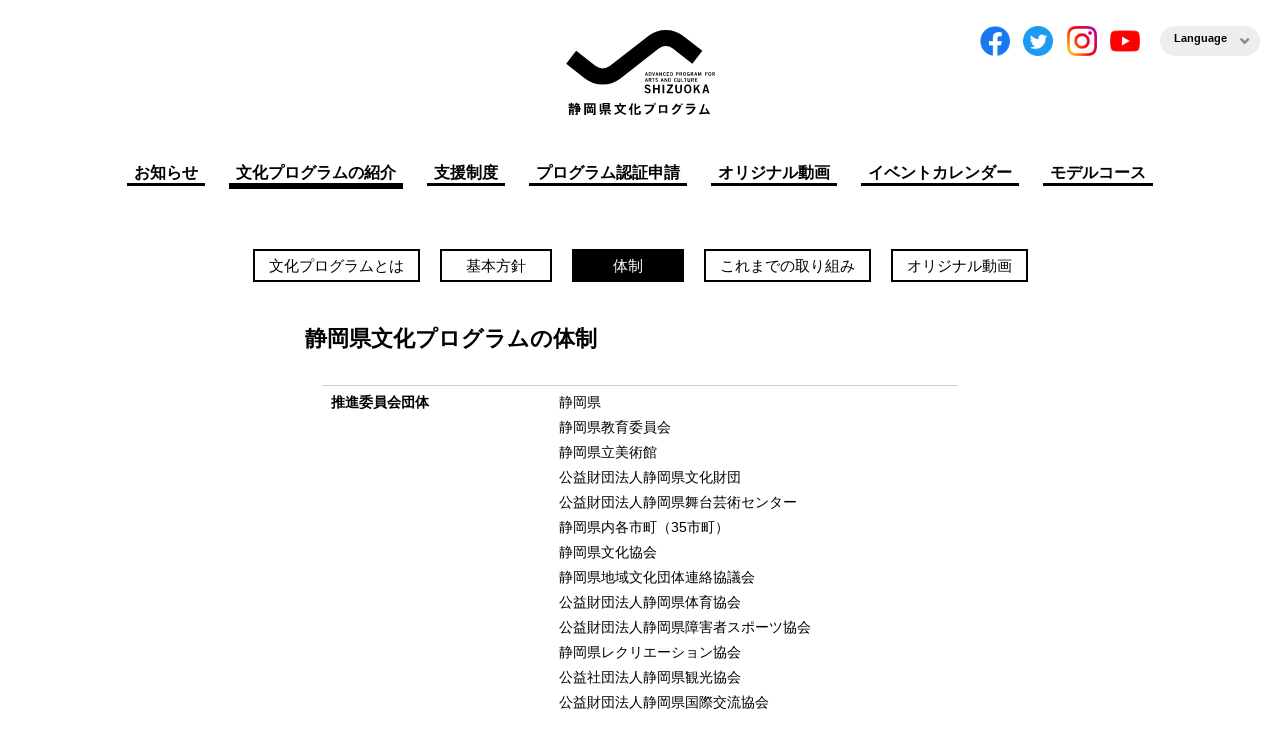

--- FILE ---
content_type: text/html; charset=UTF-8
request_url: https://artscouncil-shizuoka.jp/bunpro/about/system/?language=ko
body_size: 34732
content:
<!DOCTYPE html>
<html lang="ja">
<head>
<meta charset="UTF-8">
<meta name="viewport" content="width=device-width,initial-scale=1.0">
<meta name="description" content="静岡県文化プログラム（ブンプロ）は、2020年のオリンピック・パラリンピックに、文化・芸術で参画していくプロジェクトです。ダンス、演劇、音楽、美術、伝統芸能、生活文化などのさまざまなジャンル、スポーツや福祉、地域づくりとの協働など、未来につながる文化の力が、「静岡の力」となるような新しい発想のプログラムを応援します。">
<meta name="format-detection" content="telephone=no">
<link rel="shortcut icon" href="https://artscouncil-shizuoka.jp/bunpro/favicon.ico" type="image/vnd.microsoft.icon">
<link rel="icon" href="https://artscouncil-shizuoka.jp/bunpro/favicon.ico" type="image/vnd.microsoft.icon">
<link rel="icon" href="https://artscouncil-shizuoka.jp/bunpro/favicon.png" type="image/png">
<link rel="apple-touch-icon" href="https://artscouncil-shizuoka.jp/bunpro/favicon.png">
<meta property="og:title" content="体制 | 静岡県文化プログラム（ブンプロ）">
<meta property="og:description" content="静岡県文化プログラム（ブンプロ）は、2020年のオリンピック・パラリンピックに、文化・芸術で参画していくプロジェクトです。ダンス、演劇、音楽、美術、伝統芸能、生活文化などのさまざまなジャンル、スポーツや福祉、地域づくりとの協働など、未来につながる文化の力が、「静岡の力」となるような新しい発想のプログラムを応援します。">
<meta property="og:image" content="https://artscouncil-shizuoka.jp/bunpro/wp-content/uploads/2017/08/og-image.png">
<meta property="og:url" content="https://artscouncil-shizuoka.jp/bunpro/about/system/?language=ko">
<meta property="og:type" content="article">
<meta property="og:site_name" content="静岡県文化プログラム（ブンプロ）">
<title>体制 | 静岡県文化プログラム（ブンプロ）</title>
<meta name='robots' content='max-image-preview:large' />
<link rel='dns-prefetch' href='//maps.googleapis.com' />
<link rel='dns-prefetch' href='//ajax.googleapis.com' />
<link rel='dns-prefetch' href='//webfonts.sakura.ne.jp' />
<link rel='dns-prefetch' href='//s.w.org' />
<link rel='stylesheet' id='wp-block-library-css'  href='https://artscouncil-shizuoka.jp/bunpro/wp-includes/css/dist/block-library/style.min.css?ver=5.8.12' type='text/css' media='all' />
<link rel='stylesheet' id='html5-doctor-css-rest-css'  href='https://artscouncil-shizuoka.jp/bunpro/wp-content/themes/shizuoka-ac/css/html5-doctor-css-rest.css' type='text/css' media='all' />
<link rel='stylesheet' id='mediaelement-css'  href='https://artscouncil-shizuoka.jp/bunpro/wp-includes/js/mediaelement/mediaelementplayer-legacy.min.css?ver=4.2.16' type='text/css' media='all' />
<link rel='stylesheet' id='fancybox3-css'  href='https://artscouncil-shizuoka.jp/bunpro/wp-content/themes/shizuoka-ac/js/fancybox3/jquery.fancybox.min.css?ver=3.1.28' type='text/css' media='all' />
<link rel='stylesheet' id='slick-css'  href='https://artscouncil-shizuoka.jp/bunpro/wp-content/themes/shizuoka-ac/js/slick/slick.css?ver=1.6.0' type='text/css' media='all' />
<link rel='stylesheet' id='slick-theme-css'  href='https://artscouncil-shizuoka.jp/bunpro/wp-content/themes/shizuoka-ac/js/slick/slick-theme.css?ver=1.6.0' type='text/css' media='all' />
<link rel='stylesheet' id='jquery-ui-css-css'  href='//ajax.googleapis.com/ajax/libs/jqueryui/1.12.1/themes/smoothness/jquery-ui.css?ver=5.8.12' type='text/css' media='all' />
<link rel='stylesheet' id='font-awesome-css'  href='https://artscouncil-shizuoka.jp/bunpro/wp-content/themes/shizuoka-ac/css/font-awesome/css/font-awesome.min.css?ver=4.7.0' type='text/css' media='all' />
<link rel='stylesheet' id='dashicons-css'  href='https://artscouncil-shizuoka.jp/bunpro/wp-includes/css/dashicons.min.css?ver=5.8.12' type='text/css' media='all' />
<link rel='stylesheet' id='my-style-css'  href='https://artscouncil-shizuoka.jp/bunpro/wp-content/themes/shizuoka-ac/style.css?ver=1769359149' type='text/css' media='all' />
<script type='text/javascript' src='https://artscouncil-shizuoka.jp/bunpro/wp-includes/js/jquery/jquery.min.js?ver=3.6.0' id='jquery-core-js'></script>
<script type='text/javascript' src='https://artscouncil-shizuoka.jp/bunpro/wp-includes/js/jquery/jquery-migrate.min.js?ver=3.3.2' id='jquery-migrate-js'></script>
<script type='text/javascript' src='//ajax.googleapis.com/ajax/libs/jqueryui/1/i18n/jquery.ui.datepicker-ja.min.js?ver=5.8.12' id='jquery-ui-js-ja-js'></script>
<link rel="canonical" href="https://artscouncil-shizuoka.jp/bunpro/about/system/?language=ko#googtrans(ko)" />
<link rel='shortlink' href='https://artscouncil-shizuoka.jp/bunpro/?p=146' />

<!-- Facebook Pixel Code -->
<script>
!function(f,b,e,v,n,t,s)
{if(f.fbq)return;n=f.fbq=function(){n.callMethod?
n.callMethod.apply(n,arguments):n.queue.push(arguments)};
if(!f._fbq)f._fbq=n;n.push=n;n.loaded=!0;n.version='2.0';
n.queue=[];t=b.createElement(e);t.async=!0;
t.src=v;s=b.getElementsByTagName(e)[0];
s.parentNode.insertBefore(t,s)}(window,document,'script',
'https://connect.facebook.net/en_US/fbevents.js');
 fbq('init', '1667289773314150'); 
fbq('track', 'PageView');
</script>
<noscript>
 <img height="1" width="1" 
src="https://www.facebook.com/tr?id=1667289773314150&ev=PageView
&noscript=1"/>
</noscript>
<!-- End Facebook Pixel Code -->
</head>

<body class="page-template page-template-tamplate-page-about-sub page-template-tamplate-page-about-sub-php page page-id-146 page-child parent-pageid-65">


<div id="page">
<header id="header" role="banner">
<div id="header-content" class="page-width side-padding">
<h1 id="sitename">
    <a href="https://artscouncil-shizuoka.jp/bunpro?language=ko#googtrans(ko)" title="静岡県文化プログラム（ブンプロ）"
       rel="home" class="hover-transition">静岡県文化プログラム（ブンプロ）</a>
</h1>
<div id="button-open-menu" class="burger-menu popup-button" data-popup-menu="nav-main-mb"></div>
<nav id="nav-main-mb" role="navigation" class="popup-menu shadow-bottom">
<div id="menu-main-mb-container" class="menu-container"><ul id="menu-main-mb-ul" class="menu-ul"><li id="menu-item-110" class="info menu-item menu-item-type-post_type_archive menu-item-object-info menu-item-110"><a href="https://artscouncil-shizuoka.jp/bunpro/info/?language=ko#googtrans(ko)">お知らせ</a></li>
<li id="menu-item-69" class="about menu-item menu-item-type-post_type menu-item-object-page current-page-ancestor menu-item-69"><a href="https://artscouncil-shizuoka.jp/bunpro/about/?language=ko#googtrans(ko)">文化プログラムの紹介</a></li>
<li id="menu-item-3887" class="menu-item menu-item-type-post_type menu-item-object-page menu-item-3887"><a href="https://artscouncil-shizuoka.jp/bunpro/shien-2/?language=ko#googtrans(ko)">支援制度</a></li>
<li id="menu-item-1423" class="menu-item menu-item-type-custom menu-item-object-custom menu-item-1423"><a href="/bunpro/ninsyo/">プログラム認証申請</a></li>
<li id="menu-item-3888" class="menu-item menu-item-type-post_type menu-item-object-page menu-item-3888"><a href="https://artscouncil-shizuoka.jp/bunpro/about/movie/?language=ko#googtrans(ko)">オリジナル動画</a></li>
<li id="menu-item-1756" class="menu-item menu-item-type-post_type menu-item-object-page menu-item-1756"><a href="https://artscouncil-shizuoka.jp/bunpro/program/?language=ko#googtrans(ko)">イベントカレンダー</a></li>
<li id="menu-item-2182" class="menu-item menu-item-type-post_type menu-item-object-page menu-item-2182"><a href="https://artscouncil-shizuoka.jp/bunpro/modelcourse/?language=ko#googtrans(ko)">モデルコース</a></li>
</ul></div></nav>
</div><!-- #header-content -->
<nav id="nav-main" role="navigation">
<div id="menu-main-container" class="menu-container"><ul id="menu-main-ul" class="menu-ul"><li class="info menu-item menu-item-type-post_type_archive menu-item-object-info menu-item-110"><a href="https://artscouncil-shizuoka.jp/bunpro/info/?language=ko#googtrans(ko)">お知らせ</a></li>
<li class="about menu-item menu-item-type-post_type menu-item-object-page current-page-ancestor menu-item-69"><a href="https://artscouncil-shizuoka.jp/bunpro/about/?language=ko#googtrans(ko)">文化プログラムの紹介</a></li>
<li class="menu-item menu-item-type-post_type menu-item-object-page menu-item-3887"><a href="https://artscouncil-shizuoka.jp/bunpro/shien-2/?language=ko#googtrans(ko)">支援制度</a></li>
<li class="menu-item menu-item-type-custom menu-item-object-custom menu-item-1423"><a href="/bunpro/ninsyo/">プログラム認証申請</a></li>
<li class="menu-item menu-item-type-post_type menu-item-object-page menu-item-3888"><a href="https://artscouncil-shizuoka.jp/bunpro/about/movie/?language=ko#googtrans(ko)">オリジナル動画</a></li>
<li class="menu-item menu-item-type-post_type menu-item-object-page menu-item-1756"><a href="https://artscouncil-shizuoka.jp/bunpro/program/?language=ko#googtrans(ko)">イベントカレンダー</a></li>
<li class="menu-item menu-item-type-post_type menu-item-object-page menu-item-2182"><a href="https://artscouncil-shizuoka.jp/bunpro/modelcourse/?language=ko#googtrans(ko)">モデルコース</a></li>
</ul></div></nav>
<!--  <div class="ninsyo_link"><a href="/bunpro/ninsyo/" rel="bookmark" class="button">プログラム認証申請はこちら</a></div>-->
    <div class="sns_icon_wrap">
        <ul class="sns_icon">
                    <li class="sns_icon_item">
                        <a class="el_link" href="https://www.facebook.com/shizuoka.arts/" target="_blank"><img alt="Facebook" src="/bunpro/wp-content/themes/shizuoka-ac/images/icon_sns_fb.png"></a>
                    </li>
                    <li class="sns_icon_item">
                        <a class="el_link" href="https://twitter.com/shizuoka_arts" target="_blank"><img alt="Twitter" src="/bunpro/wp-content/themes/shizuoka-ac/images/icon_sns_tw.png"></a>
                    </li>
                    <li class="sns_icon_item">
                        <a class="el_link" href="https://www.instagram.com/shizuoka_arts/" target="_blank"><img alt="Instagram" src="/bunpro/wp-content/themes/shizuoka-ac/images/icon_sns_ig.png"></a>
                    </li>
                    <li class="sns_icon_item">
                        <a class="el_link" href="https://www.youtube.com/channel/UCtbMoYPX5H69Cuuyf4UPW7A/videos" target="_blank"><img alt="Youtube" src="/bunpro/wp-content/themes/shizuoka-ac/images/icon_sns_yt.png"></a>
                    </li>
        </ul>
    </div>
    <div class="locale-selector">

        <ul class="dropdown inverted cdd-open">
            <li class="first">
                <span>Language</span>
                <ul style="" class="close">
                    <li class="first notranslate">
                        <a class="selected" href="/bunpro/about/system/">日本語</a>
                    </li>
                    <li class="first notranslate">
                        <a class="selected" href="?language=en#googtrans(en)">English</a>
                    </li>
                    <li class="first notranslate">
                        <a class="selected" href="?language=fr#googtrans(fr)">Le français</a>
                    </li>
                    <li class="first notranslate">
                        <a class="selected" href="?language=ko#googtrans(ko)">한국어</a>
                    </li>
                    <li class="first notranslate">
                        <a class="selected" href="?language=cn#googtrans(zh-CN)">简体中文</a>
                    </li>
                    <li class="first notranslate">
                        <a class="selected" href="?language=tw#googtrans(zh-TW)">繁體中文</a>
                    </li>
                    <li class="text">
                        <strong>翻訳について</strong>
                        当サイトは、外部サイトの翻訳サービス［ Google翻訳サービス ］を導入しています。機械的に翻訳されますので、言葉づかい・文法などが正確でない場合があります。翻訳の精度にともなう間違いがあったとしても、私共では責任を負うことができません。また、ページ内のテキストは翻訳されますが、画像・添付ファイルなど、翻訳の対象外となるものもありますので、ご了承ください。
					</li>
                </ul>
            </li>
        </ul>
    </div>
</header>

<div id="container">

<div id="content" role="main">
  <nav class="nav-about-sub" role="navigation">
      <div id="menu-about-sub-bottom-container" class="menu-container"><ul id="menu-about-sub-bottom-ul" class="menu-about-sub-ul"><li id="menu-item-1757" class="menu-item menu-item-type-post_type menu-item-object-page current-page-ancestor current-page-parent menu-item-1757"><a href="https://artscouncil-shizuoka.jp/bunpro/about/?language=ko#googtrans(ko)">文化プログラムとは</a></li>
<li id="menu-item-168" class="menu-item menu-item-type-post_type menu-item-object-page menu-item-168"><a href="https://artscouncil-shizuoka.jp/bunpro/about/policy/?language=ko#googtrans(ko)">基本方針</a></li>
<li id="menu-item-167" class="menu-item menu-item-type-post_type menu-item-object-page current-menu-item page_item page-item-146 current_page_item menu-item-167"><a href="https://artscouncil-shizuoka.jp/bunpro/about/system/?language=ko#googtrans(ko)" aria-current="page">体制</a></li>
<li id="menu-item-166" class="menu-item menu-item-type-post_type menu-item-object-page menu-item-166"><a href="https://artscouncil-shizuoka.jp/bunpro/about/report/?language=ko#googtrans(ko)">これまでの取り組み</a></li>
<li id="menu-item-2183" class="menu-item menu-item-type-post_type menu-item-object-page menu-item-2183"><a href="https://artscouncil-shizuoka.jp/bunpro/about/movie/?language=ko#googtrans(ko)">オリジナル動画</a></li>
</ul></div>  </nav>

<article id="post-146" class="post-146 page type-page status-publish hentry">
<div class="the-content">
<div class="acf-flexible">
	<div class="acf sub-title page-width align-left size-l"><div class="content-width side-padding"><p>静岡県文化プログラムの体制</p>
</div></div>
	<div class="acf table-outer content-width side-padding border-h">
		<div class="table">
			<div class="table-row"><span class="table-cell th"><p>推進委員会団体</p>
</span><span class="table-cell td"><p>静岡県<br />
静岡県教育委員会<br />
静岡県立美術館<br />
公益財団法人静岡県文化財団<br />
公益財団法人静岡県舞台芸術センター<br />
静岡県内各市町（35市町）<br />
静岡県文化協会<br />
静岡県地域文化団体連絡協議会<br />
公益財団法人静岡県体育協会<br />
公益財団法人静岡県障害者スポーツ協会<br />
静岡県レクリエーション協会<br />
公益社団法人静岡県観光協会<br />
公益財団法人静岡県国際交流協会<br />
特定非営利活動法人静岡県ボランティア協会<br />
富士山静岡空港利用促進協議会<br />
一般社団法人静岡県商工会議所連合会<br />
一般社団法人静岡県経営者協会<br />
静岡県商工会連合会<br />
静岡県中小企業団体中央会<br />
静岡県農業協同組合中央会<br />
静岡県漁業協同組合連合会<br />
静岡県森林組合連合会<br />
静岡県コミュニティづくり推進協議会<br />
静岡県高等学校文化連盟<br />
静岡県中学校文化連盟<br />
静岡県特別支援学校文化連盟<br />
都市教育長協議会<br />
静岡県高等学校長協会<br />
静岡県校長会<br />
静岡県私学協会<br />
公益社団法人ふじのくに地域・大学コンソーシアム<br />
社会福祉法人静岡県社会福祉協議会<br />
NHK静岡放送局<br />
静岡新聞社・静岡放送<br />
熊倉功夫（静岡文化芸術大学名誉教授）<br />
野平一郎（静岡音楽館AOI芸術監督）<br />
佐藤典子（佐藤典子舞踊研究所代表）<br />
太下義之（三菱UFJリサーチ＆コンサルティング主席研究員）<br />
岩崎清吾（静岡交響楽団理事長）</p>
</span></div>
			<div class="table-row"><span class="table-cell th"><p>プログラム・コーディネーター</p>
</span><span class="table-cell td"><p>鈴木一郎太（2016年度〜）<br />
北本麻理（2016年度〜）<br />
杉浦幹男（2016年度）<br />
佐野直哉（2017年度〜）<br />
門脇幸（2018年度～）</p>
</span></div>
			<div class="table-row"><span class="table-cell th"><p>アシスタント・コーディネーター</p>
</span><span class="table-cell td"><p>立石沙織（2017年度〜）</p>
</span></div>
			<div class="table-row"><span class="table-cell th"><p>広報アートディレクター</p>
</span><span class="table-cell td"><p>坂本陽一（2016年度〜）</p>
</span></div>
		</div>
	</div>
	<div class="acf sub-title page-width align-left size-s" style="color:#000000"><div class="content-width side-padding"><p>プログラム・コーディネーター紹介</p>
</div></div>
	<div class="acf text content-width side-padding"><div class=""><div>静岡県文化プログラムでは、<wbr />全県にわたる文化プログラムの推進をサポートする実践的専門家と<wbr />して「プログラム・コーディネーター」を公募し、<wbr />業務を委嘱しています。</div>
<div>県内で文化プログラムに参画する、<wbr />あるいは参画の意思を持つ団体やグループ等に伴走しながら基本方<wbr />針を踏まえた各種の助言や支援等を行います。</div>
</div></div>
	<div class="acf image-text content-width side-padding align-left">
		<div class="image"><img src="https://artscouncil-shizuoka.jp/bunpro/wp-content/uploads/2017/12/kitamotomari.jpg" alt="北本麻理"></div>
		<div class="text"><p><strong>北本 麻理（きたもと まり）</strong></p>
<p>アートキャンプ白州でダンスに出会ったことをきっかけに、芸術と社会の橋渡しについて探求を始める。京都造形芸術大学舞台芸術研究センターでの公演制作を経て、舞鶴市文化事業団アートコーディネーターとして、地域資源と芸術資源とを結びつけたワークショップや舞台作品を企画・運営。2012年からNPO法人ジャパン・コンテンポラリーダンス・ネットワークで、東日本大震災被災地における文化・芸術による復興事業『三陸国際芸術祭』『習いに行くぜ!東北へ!』のプログラム・ディレクターを務めた。</p>
</div>
	</div>
	<div class="acf image-text content-width side-padding align-left">
		<div class="image"><img src="https://artscouncil-shizuoka.jp/bunpro/wp-content/uploads/2017/12/ichirota.profile.S-e1519443382209.jpg" alt=""></div>
		<div class="text"><p><strong>鈴木 一郎太（すずき いちろうた）</strong></p>
<p>平成9年渡英。アーティストとして活動後、平成19年に帰国。<wbr />浜松市に拠点を置くNPO法人クリエイティブサポートレッツにて<wbr />、社会の多分野と連携する様々な文化事業（場づくり、展覧会、<wbr />トーク、人材育成、町歩き等）の企画を担当。平成25年、<wbr />建築家の大東翼とともに（株）大と小とレフを設立。<wbr />主にプロジェクト企画、マネジメントを担当。</p>
</div>
	</div>
	<div class="acf image-text content-width side-padding align-left">
		<div class="image"><img src="https://artscouncil-shizuoka.jp/bunpro/wp-content/uploads/2017/12/sanonaoya.jpg" alt=""></div>
		<div class="text"><p><strong>佐野 直哉（さの なおや）</strong></p>
<p>オルガン奏者として英国留学後、ビクターエンタテインメント、駐<wbr />日英国大使館やブリティッシュ・カウンシル勤務を通じて、クリエ<wbr />イティブ産業振興、<wbr />ロンドンオリンピックやイングランドラグビーW杯など国家ブラン<wbr />ディング関連の広報文化キャンペーンを担当。<wbr />上野学園大学音楽学部准教授および青山学院大学総合文化政策学部非常勤講師。</p>
</div>
	</div>
	<div class="acf image-text content-width side-padding align-left">
		<div class="image"><img src="https://artscouncil-shizuoka.jp/bunpro/wp-content/uploads/2020/07/S__983045-1024x1024.jpg" alt=""></div>
		<div class="text"><p><strong>門脇 幸（かどわき さち）</strong></p>
<p>高知県出身：高知県出身：14歳で単身上京。ミュージカル「アニー」にてデビュー。フリーでの俳優を経て劇団四季へ。退団後、タレントスクールを設立、後進の指導にあたる。2019年10月に一般社団法人日本市民ミュージカル協会設立、代表理事を務める。</p>
</div>
	</div>
	<div class="acf image-text content-width side-padding align-left">
		<div class="image"><img src="https://artscouncil-shizuoka.jp/bunpro/wp-content/uploads/2017/12/tateishi.jpg" alt=""></div>
		<div class="text"><p><strong>立石 沙織（たていし さおり）</strong></p>
<p>静岡文化芸術大学でアートマネジメントを専攻。<wbr />ギャラリー勤務などを経て、2011年「<wbr />黄金町バザール2011（神奈川県横浜市）」コーディネーター。<wbr />2012年〜2014年「日和アートセンター（宮城県石巻市）」<wbr />アートプログラムコーディネーター。<wbr />2014年よりNPO法人黄金町エリアマネジメントセンター（<wbr />神奈川県横浜市）にて広報、2019年より同法人のマネージャー担当として勤務、現職。</p>
</div>
	</div>
</div><!-- .acf-flexible -->
</div><!-- .the-content -->
</article><nav class="nav-bread" role="navigation">
<a href="https://artscouncil-shizuoka.jp/bunpro?language=ko#googtrans(ko)"><i class="fa fa-home" aria-hidden="true"></i></a> <i class="fa fa-angle-right" aria-hidden="true"></i> <a href="https://artscouncil-shizuoka.jp/bunpro/about/?language=ko#googtrans(ko)">文化プログラムとは</a> <i class="fa fa-angle-right" aria-hidden="true"></i> 体制</nav>

</div><!-- #content -->

</div><!-- #container -->

<!--<nav id="nav-sns" role="navigation">-->
<!--<a href="https://www.facebook.com/shizuoka.arts/" class="facebook hover-transition" target="_blank" title="Facebookページ">Facebookページ</a><a href="https://twitter.com/shizuoka_arts/" class="twitter hover-transition" target="_blank" title="Twitter">Twitter</a>-->
<!--</nav>-->

<div class="sns_box">
  <!--フェイスブック-->
<!--    <div class="sns_box_cont"style="overflow-x: scroll;overflow-y: hidden;">-->
        <div id="fb-root"></div>
        <div class="fb-page sns_box_cont" style="display: block;" data-href="https://www.facebook.com/shizuoka.arts/" data-tabs="timeline" data-small-header="true" data-adapt-container-width="true" data-hide-cover="true" data-show-facepile="false"><blockquote cite="https://www.facebook.com/shizuoka.arts/" class="fb-xfbml-parse-ignore"><a href="https://www.facebook.com/shizuoka.arts/">静岡県文化プログラム</a></blockquote></div>
<!--    </div>-->
  <!--ツイッター-->
  <div class="sns_box_cont">
    <a class="twitter-timeline" href="https://twitter.com/shizuoka_arts?ref_src=twsrc%5Etfw">Tweets by shizuoka_arts</a>
    <script async src="https://platform.twitter.com/widgets.js" charset="utf-8"></script>
  </div>
</div>

<footer id="footer" role="contentinfo">
<div id="footer-content">
<div class="mark"><a id="footer-mark" href="https://artscouncil-shizuoka.jp/bunpro?language=ko#googtrans(ko)">ADVANCED PROGRAM FOR ARTS AND CULTURE SHIUZOKA 静岡県文化プログラム</a></div>
<div class="text">
<h1>静岡県文化プログラム推進委員会</h1>
<div class="address"><span class="inline-block">〒420-8601 静岡市葵区追手町9番6号 </span><span class="inline-block">静岡県庁東館10階</span><br>
<a href="mailto:info@shizuoka-ac.org">info@shizuoka-ac.org</a><br>
    <a href="/bunpro/contact/">お問い合わせ</a>
</div>
</div><!-- #footer-text -->
</div><!-- #footer-content -->

    <!--SNSアイコン-->
    <div class="sns_icon_wrap_smp">
        <ul class="sns_icon">
            <li class="sns_icon_item">
                <a class="el_link" href="https://www.facebook.com/shizuoka.arts/" target="_blank"><img alt="Facebook" src="/bunpro/wp-content/themes/shizuoka-ac/images/icon_sns_fb_white.png"></a>
            </li>
            <li class="sns_icon_item">
                <a class="el_link" href="https://twitter.com/shizuoka_arts" target="_blank"><img alt="Twitter" src="/bunpro/wp-content/themes/shizuoka-ac/images/icon_sns_tw_white.png"></a>
            </li>
            <li class="sns_icon_item">
                <a class="el_link" href="https://www.instagram.com/shizuoka_arts/" target="_blank"><img alt="Instagram" src="/bunpro/wp-content/themes/shizuoka-ac/images/icon_sns_ig_white.png"></a>
            </li>
            <li class="sns_icon_item">
                <a class="el_link" href="https://www.youtube.com/channel/UCtbMoYPX5H69Cuuyf4UPW7A/videos" target="_blank"><img alt="Youtube" src="/bunpro/wp-content/themes/shizuoka-ac/images/icon_sns_yt_white.png"></a>
            </li>
        </ul>
    </div>


</footer>
<div id="copyright">©2017-2018 静岡県文化プログラム推進委員会</div>
</div><!-- #page -->

<script>
  (function(i,s,o,g,r,a,m){i['GoogleAnalyticsObject']=r;i[r]=i[r]||function(){
  (i[r].q=i[r].q||[]).push(arguments)},i[r].l=1*new Date();a=s.createElement(o),
  m=s.getElementsByTagName(o)[0];a.async=1;a.src=g;m.parentNode.insertBefore(a,m)
  })(window,document,'script','https://www.google-analytics.com/analytics.js','ga');

  ga('create', 'UA-101278114-1', 'auto');
  ga('send', 'pageview');

</script>

<!-- サイトをgoogle翻訳 -->
    <script type="text/javascript">
        function googleTranslateElementInit() {
            new google.translate.TranslateElement({pageLanguage: 'ja', includedLanguages: 'en,fr,ko,zh-CN,zh-TW',
                layout: google.translate.TranslateElement.InlineLayout.SIMPLE, autoDisplay: false}, 'google_translate_element');
        }
    </script>

    <script type="text/javascript" src="//translate.google.com/translate_a/element.js?cb=googleTranslateElementInit"></script>
<!-- FB埋め込み -->
<script>(function(d, s, id) {
    var js, fjs = d.getElementsByTagName(s)[0];
    if (d.getElementById(id)) return;
    js = d.createElement(s); js.id = id;
    js.src = 'https://connect.facebook.net/ja_JP/sdk.js#xfbml=1&version=v3.2';
    fjs.parentNode.insertBefore(js, fjs);
  }(document, 'script', 'facebook-jssdk'));</script>

<script type='text/javascript' id='mediaelement-core-js-before'>
var mejsL10n = {"language":"ja","strings":{"mejs.download-file":"\u30d5\u30a1\u30a4\u30eb\u3092\u30c0\u30a6\u30f3\u30ed\u30fc\u30c9","mejs.install-flash":"\u3054\u5229\u7528\u306e\u30d6\u30e9\u30a6\u30b6\u30fc\u306f Flash Player \u304c\u7121\u52b9\u306b\u306a\u3063\u3066\u3044\u308b\u304b\u3001\u30a4\u30f3\u30b9\u30c8\u30fc\u30eb\u3055\u308c\u3066\u3044\u307e\u305b\u3093\u3002Flash Player \u30d7\u30e9\u30b0\u30a4\u30f3\u3092\u6709\u52b9\u306b\u3059\u308b\u304b\u3001\u6700\u65b0\u30d0\u30fc\u30b8\u30e7\u30f3\u3092 https:\/\/get.adobe.com\/jp\/flashplayer\/ \u304b\u3089\u30a4\u30f3\u30b9\u30c8\u30fc\u30eb\u3057\u3066\u304f\u3060\u3055\u3044\u3002","mejs.fullscreen":"\u30d5\u30eb\u30b9\u30af\u30ea\u30fc\u30f3","mejs.play":"\u518d\u751f","mejs.pause":"\u505c\u6b62","mejs.time-slider":"\u30bf\u30a4\u30e0\u30b9\u30e9\u30a4\u30c0\u30fc","mejs.time-help-text":"1\u79d2\u9032\u3080\u306b\u306f\u5de6\u53f3\u77e2\u5370\u30ad\u30fc\u3092\u300110\u79d2\u9032\u3080\u306b\u306f\u4e0a\u4e0b\u77e2\u5370\u30ad\u30fc\u3092\u4f7f\u3063\u3066\u304f\u3060\u3055\u3044\u3002","mejs.live-broadcast":"\u751f\u653e\u9001","mejs.volume-help-text":"\u30dc\u30ea\u30e5\u30fc\u30e0\u8abf\u7bc0\u306b\u306f\u4e0a\u4e0b\u77e2\u5370\u30ad\u30fc\u3092\u4f7f\u3063\u3066\u304f\u3060\u3055\u3044\u3002","mejs.unmute":"\u30df\u30e5\u30fc\u30c8\u89e3\u9664","mejs.mute":"\u30df\u30e5\u30fc\u30c8","mejs.volume-slider":"\u30dc\u30ea\u30e5\u30fc\u30e0\u30b9\u30e9\u30a4\u30c0\u30fc","mejs.video-player":"\u52d5\u753b\u30d7\u30ec\u30fc\u30e4\u30fc","mejs.audio-player":"\u97f3\u58f0\u30d7\u30ec\u30fc\u30e4\u30fc","mejs.captions-subtitles":"\u30ad\u30e3\u30d7\u30b7\u30e7\u30f3\/\u5b57\u5e55","mejs.captions-chapters":"\u30c1\u30e3\u30d7\u30bf\u30fc","mejs.none":"\u306a\u3057","mejs.afrikaans":"\u30a2\u30d5\u30ea\u30ab\u30fc\u30f3\u30b9\u8a9e","mejs.albanian":"\u30a2\u30eb\u30d0\u30cb\u30a2\u8a9e","mejs.arabic":"\u30a2\u30e9\u30d3\u30a2\u8a9e","mejs.belarusian":"\u30d9\u30e9\u30eb\u30fc\u30b7\u8a9e","mejs.bulgarian":"\u30d6\u30eb\u30ac\u30ea\u30a2\u8a9e","mejs.catalan":"\u30ab\u30bf\u30ed\u30cb\u30a2\u8a9e","mejs.chinese":"\u4e2d\u56fd\u8a9e","mejs.chinese-simplified":"\u4e2d\u56fd\u8a9e (\u7c21\u4f53\u5b57)","mejs.chinese-traditional":"\u4e2d\u56fd\u8a9e (\u7e41\u4f53\u5b57)","mejs.croatian":"\u30af\u30ed\u30a2\u30c1\u30a2\u8a9e","mejs.czech":"\u30c1\u30a7\u30b3\u8a9e","mejs.danish":"\u30c7\u30f3\u30de\u30fc\u30af\u8a9e","mejs.dutch":"\u30aa\u30e9\u30f3\u30c0\u8a9e","mejs.english":"\u82f1\u8a9e","mejs.estonian":"\u30a8\u30b9\u30c8\u30cb\u30a2\u8a9e","mejs.filipino":"\u30d5\u30a3\u30ea\u30d4\u30f3\u8a9e","mejs.finnish":"\u30d5\u30a3\u30f3\u30e9\u30f3\u30c9\u8a9e","mejs.french":"\u30d5\u30e9\u30f3\u30b9\u8a9e","mejs.galician":"\u30ac\u30ea\u30b7\u30a2\u8a9e","mejs.german":"\u30c9\u30a4\u30c4\u8a9e","mejs.greek":"\u30ae\u30ea\u30b7\u30e3\u8a9e","mejs.haitian-creole":"\u30cf\u30a4\u30c1\u8a9e","mejs.hebrew":"\u30d8\u30d6\u30e9\u30a4\u8a9e","mejs.hindi":"\u30d2\u30f3\u30c7\u30a3\u30fc\u8a9e","mejs.hungarian":"\u30cf\u30f3\u30ac\u30ea\u30fc\u8a9e","mejs.icelandic":"\u30a2\u30a4\u30b9\u30e9\u30f3\u30c9\u8a9e","mejs.indonesian":"\u30a4\u30f3\u30c9\u30cd\u30b7\u30a2\u8a9e","mejs.irish":"\u30a2\u30a4\u30eb\u30e9\u30f3\u30c9\u8a9e","mejs.italian":"\u30a4\u30bf\u30ea\u30a2\u8a9e","mejs.japanese":"\u65e5\u672c\u8a9e","mejs.korean":"\u97d3\u56fd\u8a9e","mejs.latvian":"\u30e9\u30c8\u30d3\u30a2\u8a9e","mejs.lithuanian":"\u30ea\u30c8\u30a2\u30cb\u30a2\u8a9e","mejs.macedonian":"\u30de\u30b1\u30c9\u30cb\u30a2\u8a9e","mejs.malay":"\u30de\u30ec\u30fc\u8a9e","mejs.maltese":"\u30de\u30eb\u30bf\u8a9e","mejs.norwegian":"\u30ce\u30eb\u30a6\u30a7\u30fc\u8a9e","mejs.persian":"\u30da\u30eb\u30b7\u30a2\u8a9e","mejs.polish":"\u30dd\u30fc\u30e9\u30f3\u30c9\u8a9e","mejs.portuguese":"\u30dd\u30eb\u30c8\u30ac\u30eb\u8a9e","mejs.romanian":"\u30eb\u30fc\u30de\u30cb\u30a2\u8a9e","mejs.russian":"\u30ed\u30b7\u30a2\u8a9e","mejs.serbian":"\u30bb\u30eb\u30d3\u30a2\u8a9e","mejs.slovak":"\u30b9\u30ed\u30d0\u30ad\u30a2\u8a9e","mejs.slovenian":"\u30b9\u30ed\u30d9\u30cb\u30a2\u8a9e","mejs.spanish":"\u30b9\u30da\u30a4\u30f3\u8a9e","mejs.swahili":"\u30b9\u30ef\u30d2\u30ea\u8a9e","mejs.swedish":"\u30b9\u30a6\u30a7\u30fc\u30c7\u30f3\u8a9e","mejs.tagalog":"\u30bf\u30ac\u30ed\u30b0\u8a9e","mejs.thai":"\u30bf\u30a4\u8a9e","mejs.turkish":"\u30c8\u30eb\u30b3\u8a9e","mejs.ukrainian":"\u30a6\u30af\u30e9\u30a4\u30ca\u8a9e","mejs.vietnamese":"\u30d9\u30c8\u30ca\u30e0\u8a9e","mejs.welsh":"\u30a6\u30a7\u30fc\u30eb\u30ba\u8a9e","mejs.yiddish":"\u30a4\u30c7\u30a3\u30c3\u30b7\u30e5\u8a9e"}};
</script>
<script type='text/javascript' src='https://artscouncil-shizuoka.jp/bunpro/wp-includes/js/mediaelement/mediaelement-and-player.min.js?ver=4.2.16' id='mediaelement-core-js'></script>
<script type='text/javascript' src='https://artscouncil-shizuoka.jp/bunpro/wp-includes/js/mediaelement/mediaelement-migrate.min.js?ver=5.8.12' id='mediaelement-migrate-js'></script>
<script type='text/javascript' id='mediaelement-js-extra'>
/* <![CDATA[ */
var _wpmejsSettings = {"pluginPath":"\/bunpro\/wp-includes\/js\/mediaelement\/","classPrefix":"mejs-","stretching":"responsive"};
/* ]]> */
</script>
<script type='text/javascript' src='https://artscouncil-shizuoka.jp/bunpro/wp-content/themes/shizuoka-ac/js/fancybox3/jquery.fancybox.min.js?ver=3.1.28' id='fancybox3-js'></script>
<script type='text/javascript' src='https://artscouncil-shizuoka.jp/bunpro/wp-content/themes/shizuoka-ac/js/slick/slick.min.js?ver=1.6.0' id='slick-js'></script>
<script type='text/javascript' src='https://maps.googleapis.com/maps/api/js?key=AIzaSyDVxazsOUJPLMVAXxpeVYeKD58eBdsoiy8' id='googleapis-map-js'></script>
<script type='text/javascript' src='https://artscouncil-shizuoka.jp/bunpro/wp-includes/js/jquery/ui/core.min.js?ver=1.12.1' id='jquery-ui-core-js'></script>
<script type='text/javascript' src='https://artscouncil-shizuoka.jp/bunpro/wp-includes/js/jquery/ui/datepicker.min.js?ver=1.12.1' id='jquery-ui-datepicker-js'></script>
<script type='text/javascript' id='jquery-ui-datepicker-js-after'>
jQuery(document).ready(function(jQuery){jQuery.datepicker.setDefaults({"closeText":"\u9589\u3058\u308b","currentText":"\u4eca\u65e5","monthNames":["1\u6708","2\u6708","3\u6708","4\u6708","5\u6708","6\u6708","7\u6708","8\u6708","9\u6708","10\u6708","11\u6708","12\u6708"],"monthNamesShort":["1\u6708","2\u6708","3\u6708","4\u6708","5\u6708","6\u6708","7\u6708","8\u6708","9\u6708","10\u6708","11\u6708","12\u6708"],"nextText":"\u6b21","prevText":"\u524d","dayNames":["\u65e5\u66dc\u65e5","\u6708\u66dc\u65e5","\u706b\u66dc\u65e5","\u6c34\u66dc\u65e5","\u6728\u66dc\u65e5","\u91d1\u66dc\u65e5","\u571f\u66dc\u65e5"],"dayNamesShort":["\u65e5","\u6708","\u706b","\u6c34","\u6728","\u91d1","\u571f"],"dayNamesMin":["\u65e5","\u6708","\u706b","\u6c34","\u6728","\u91d1","\u571f"],"dateFormat":"yy\u5e74mm\u6708d\u65e5","firstDay":0,"isRTL":false});});
</script>
<script type='text/javascript' src='//webfonts.sakura.ne.jp/js/sakura.js' id='webfonts-sakura-js'></script>
<script type='text/javascript' src='https://artscouncil-shizuoka.jp/bunpro/wp-content/themes/shizuoka-ac/js/scripts.js?ver=1769359149' id='my-scripts-js'></script>
</body>
</html>


--- FILE ---
content_type: text/css
request_url: https://artscouncil-shizuoka.jp/bunpro/wp-content/themes/shizuoka-ac/style-init.css
body_size: 20058
content:
body { -webkit-text-size-adjust:100%; }
a { outline:0; }
form { font-size:100%; }
img { vertical-align:bottom; }
input[type=button], input[type=reset], input[type=submit] { border:solid 1px #c4c4c4; background-color:#fff; font-size:90%; border-radius:5px; padding:2px 6px; }
input[type=button]:active, input[type=reset]:active, input[type=submit]:active { background-color:#ccc; }

/******************************************************************************************************* Classes */
.hover-transition { transition:opacity 0.2s; }
.hover-transition:hover { opacity:0.6; }
.table { display:table; }
.table-row { display:table-row; }
.table-cell { display:table-cell; }
.inline-block { display:inline-block; }
.flex { display:flex; }
.flex-shrink-0 { flex-shrink:0; }
.flex-shrink-1 { flex-shrink:1; }
.button, .botton-wrapper a { font-size: 14px; line-height: 1.5!important; padding: 8px 40px; margin:0; text-decoration: none; display: inline-block; border-radius: 3px; }
.required { display: inline-block; vertical-align: middle; font-size:10px; line-height: 1; padding: 4px 4px 3px 4px; background-color:#c30d23; color:white; font-weight: normal; border-radius: 3px; margin-left: 3px; }

/******************************************************************************************************* Sizes */
.page-width { max-width:1000px; width:100%; margin-left:auto; margin-right:auto; }
.content-width { max-width:700px; width:100%; margin-left:auto; margin-right:auto; }
.mini-width { max-width:500px; width:100%; margin-left:auto; margin-right:auto; }
.youtube-width { max-width:1500px; width:100%; margin-left:auto; margin-right:auto; }
.side-padding { box-sizing: border-box; padding-left: 15px; padding-right: 15px; }
.page-width.side-padding, .page-width.wide { max-width:1030px }

/******************************************************************************************************* Colors */
body { color:#000; background-color: #fff; }
a { color:#0073aa; }
a:hover { color:#00a0d2; }
.button, .botton-wrapper a { background-color: #000; color:#fff; position: relative; transition: background-color 0.2s; }
.button:hover, .botton-wrapper a:hover { background-color: #008ec2; color:#fff; }
.label .button { background-color: rgba(0,0,0,0.8); }

/******************************************************************************************************* Fonts */
body { font-family:Verdana, Geneva, sans-serif; }
.sans-serif { font-family:Verdana, Geneva, sans-serif; }
.serif { font-family:'Hiragino Mincho Pro','ＭＳ Ｐ明朝','MS PMincho',serif; }
#copyright { font-family: Verdana, Geneva, 'Hiragino Kaku Gothic Pro','メイリオ',Meiryo,Osaka,'ＭＳ Ｐゴシック','MS PGothic',sans-serif; }

/******************************************************************************************************* Font Awasome */
/* http://fontawesome.io/cheatsheet/ */
/* https://developer.wordpress.org/resource/dashicons/ */
.text a[target=_blank]:after, .acf .table a[target=_blank]:after { content:'\f08e'; font-family: 'FontAwesome'; }
.icon-window-restore:after { content:'\f08e'; font-family: 'FontAwesome';  display: block; position: absolute; top:8px; right:12px; }
.icon-arrow-left:before, .icon-wrapper.arrow-left a:before { content:'\f053'; font-family: 'FontAwesome'; display: block; position: absolute; top:8px; left:12px;  }
.icon-arrow-right:after, .icon-wrapper.arrow-right a:after { content:'\f054'; font-family: 'FontAwesome'; display: block; position: absolute; top:8px; right:12px; }
.icon-arrow-up:after { content:'\f077'; font-family: 'FontAwesome'; display: block; position: absolute; top:8px; right:12px; }
.icon-arrow-down:after { content:'\f078'; font-family: 'FontAwesome'; display: block; position: absolute; top:8px; right:12px; }
.icon-url:after { content:'\f08e'; font-family: 'FontAwesome'; display: block; position: absolute; top:8px; right:12px; }
.icon-mail:before { content:'\f0e0'; font-family: 'FontAwesome'; vertical-align: top; margin-right:6px; }
.icon-tel:before { content:'\f095'; font-family: 'FontAwesome'; vertical-align: top; margin-right:6px; }
.icon-file:before { content:'\f016'; font-family: 'FontAwesome'; vertical-align: top; margin-right:6px; }
.icon-pdf:before { content:'\f1c1'; font-family: 'FontAwesome'; vertical-align: top; margin-right:6px; }
.icon-word:before { content:'\f1c2'; font-family: 'FontAwesome'; vertical-align: top; margin-right:6px; }
.icon-excel:before { content:'\f1c3'; font-family: 'FontAwesome'; vertical-align: top; margin-right:6px; }
.icon-zip:before { content:'\f1c6'; font-family: 'FontAwesome'; vertical-align: top; margin-right:6px; }
.icon-download:after { content:'\f019'; font-family: 'FontAwesome'; vertical-align: top; margin-left:6px; }

.text a.icon-download[target=_blank]:after { content:'\f019'; font-family: 'FontAwesome'; }

/******************************************************************************************************* #page */
#page {}

/******************************************************************************************************* #header */
#header {}
#header-content {}
#sitename {}
#sitename a {}

/******************************************************************************************************* #nav */
#nav-main {}
#menu-main-container {}
#menu-main-ul {}
#menu-main-ul .menu-item {}
#menu-main-ul .menu-item a {}

#menu-main-ul > .current-menu-item > a,
#menu-main-ul > .current-menu-parent > a,
#menu-main-ul > .current-menu-item > a,
#menu-main-ul > .current-post-ancestor > a,
#menu-main-ul > .current-page-ancestor > a,
#menu-main-ul > .current-category-ancestor > a {}

#menu-main-ul li.menu-item-has-children { position:relative; overflow:hidden; }
#menu-main-ul ul.sub-menu { position:absolute; left:-1px; top:42px; z-index: 1; }
#menu-main-ul ul.sub-menu li.menu-item { visibility:hidden; background-color:#fff; opacity:0; transition:all 0.2s; border-left:solid 1px #ddd; border-right:solid 1px #ddd; border-bottom:solid 1px #ddd; }
#menu-main-ul ul.sub-menu li.menu-item:first-child { border-top:solid 1px #ddd; }
#menu-main-ul ul.sub-menu li.menu-item:last-child {}
#menu-main-ul ul.sub-menu li.menu-item a { display:block; border-bottom:none; padding:8px 20px; text-align: left; transition:all 0.2s; font-size:14px; width:120px; border-radius: 0; }
#menu-main-ul ul.sub-menu li.menu-item a:hover { background-color:#eee; }
#menu-main-ul li.menu-item-has-children:hover { overflow:visible; }
#menu-main-ul li.menu-item-has-children:hover li.menu-item { visibility:visible; opacity:1; }

#nav-main-mb { position:absolute; width:100%; top:50px; left:0; z-index: 2; }
#menu-main-mb-container {}
#menu-main-mb-ul {}
#menu-main-mb-ul .menu-item { border-top:solid 1px #ddd; }
#menu-main-mb-ul .menu-item a { padding-left: 15px; display: block; position: relative; font-size:14px; line-height: 44px; background-color:rgba(255,255,255,0.95); text-decoration: none; transition: background-color 0.2s; }
#menu-main-mb-ul .menu-item a:after { content:'\f054'; font-family: 'FontAwesome'; display: block; position: absolute; top:0; right:10px; }
#menu-main-mb-ul .menu-item a:hover { background-color: #eee; }
#menu-main-mb-ul .sub-menu li.menu-item a { padding-left: 40px; }
#menu-main-mb-ul > .current-menu-item > a,
#menu-main-mb-ul > .current-menu-parent > a,
#menu-main-mb-ul > .current-menu-item > a,
#menu-main-mb-ul > .current-post-ancestor > a,
#menu-main-mb-ul > .current-page-ancestor > a,
#menu-main-mb-ul > .current-category-ancestor > a {}

.burger-menu { display: none;  width:50px; height:50px; cursor:pointer; position: absolute; top:0; left:0; transition:background-color 0.2s; }
.burger-menu:hover, .burger-menu:active { background-color: #eee; }
.burger-menu:after { display: block; width:50px; height: 50px;     line-height: 40px; text-align: center; font-size:32px; content:'\f0c9'; font-family: 'FontAwesome'; }
.burger-menu:before{ content: "MENU";  position: absolute;  font-size: 10px;   width:50px;  left: 0;     bottom: 4px;  height: auto;  line-height: initial;  }
.popup-menu { display:none; }

/******************************************************************************************************* #container */
#container {}

/******************************************************************************************************* #content */
#content {}

/******************************************************************************************************* #sidebar */
#sidebar {}

/******************************************************************************************************* #footer */
#footer {}
#footer-content {}
#copyright { padding: 20px 15px; text-align: center; font-size:80%; }

/******************************************************************************************************* article */
article {}
.the-title { line-height: 1.7; }

.the-content { line-height:1.8; }
.the-content ul, .the-content ol { margin:1em 0 1em 2em; }
.the-content p { margin:1em 0; }
.the-content ul:first-child, .the-content ol:first-child, .the-content p:first-child { margin-top:0; }
.the-content ul:last-child, .the-content ol:last-child, .the-content p:last-child { margin-bottom:0; }
.the-content h1, .the-content h2, .the-content h3, .the-content h4, .the-content h5, .the-content h6 { margin:1em 0; line-height:1.5; }
.the-content h1:first-child, .the-content h2:first-child, .the-content h3:first-child, .the-content h4:first-child, .the-content h5:first-child, .the-content h6:first-child { margin-top:0; }
.the-content h1, .the-content xx-large { font-size:160%; }
.the-content h2, .the-content x-large { font-size:140%; }
.the-content h3, .the-content large { font-size:120%; }
.the-content h4, .the-content medium { font-size:100%; }
.the-content h5, .the-content small { font-size:90%; }
.the-content h6, .the-content x-small { font-size:80%; }
.the-content xx-small { font-size:70%; }
.the-content img { max-width:100%; height:auto; }
.the-content td { vertical-align:top; }
.the-content blockquote { padding:10px 10px 10px 15px; margin:5px; background-color: #FFFAD9; border-left:solid 3px #EBE98D; color:#322D00; box-shadow: 0 1px 2px rgba(0,0,0,0.15); }


/******************************************************************************************************* archive */
#archive-title {}
#archive-info {}

#archive-list {}

/******************************************************************************************************* .pagination */
.pagination {}
.pagination .screen-reader-text { display:none; }
.pagination .nav-links {}
.nav-links .page-numbers {}
.nav-links .page-numbers.current {}
.next-previous { overflow:hidden; margin-top:30px; margin-bottom: 30px; }
.next-previous .next { display:block; float:left; }
.next-previous .previous { display:block; float:right; }

/******************************************************************************************************* .sns-share */
.sns-share { text-align: center; margin-top:50px; font-size: 0; }
.sns-share a { display: inline-block; color:#fff; background-color: #000; border-radius: 5px; text-decoration: none; padding: 8px 0; width:100px; text-align: center; font-size:12px; }
.sns-share a:hover { color:#fff; }
.sns-share a + a { margin-left: 10px; }
.sns-share a i { width:25px; display: inline-block; vertical-align: middle; font-size:20px; }
.sns-share a.facebook { background-color:#3B5998; }
.sns-share a.twitter { background-color:#1EA1F3; }

/******************************************************************************************************* .acf-flexible */
.acf-flexible {}
.acf-flexible img { max-width:100%; height:auto; }
.acf-flexible a img { border:solid 1px #ccc; box-sizing: border-box; }
.acf-flexible > * + * { margin-top:40px; }
.acf-flexible > .acf.sub-title + * { margin-top: 30px; }
.acf-flexible > * + .acf.sub-title { margin-top: 50px; }
.acf.sub-title { font-size:140%; font-weight: bold; line-height: 1.5; }
.acf.sub-title.align-center { text-align: center; }
.acf.sub-title.align-right { text-align: right; }
.acf.sub-title.border { border-top:dotted 2px #333; padding-top: 40px; }
.acf.sub-title.size-s { font-size:115%; }
.acf-flexible > * + .acf.sub-title { margin-top:60px; }
.acf.text {}
.acf.text .has-style.font-size-small { font-size:80%; }
.acf.text .has-style.border { border:dotted 1px #ccc; padding: 15px 20px; }
.acf.text .has-style.background-color { background-color:#f0f0f0; padding: 15px 20px; }
.acf.image { text-align: center; }
.acf.image-text { overflow:hidden; width:100%; }
.acf.image-text .image { float:left; width:45%; padding-right:1em; box-sizing: border-box; text-align: right; }
.acf.image-text.align-right .image { float:right; padding-left:1em;  padding-right:0; text-align: left; }
.acf.image-text.float .image { padding-bottom: 1em; }
.acf.image-text .text { float:right; width:55%; }
.acf.image-text.align-right .text { float:left; }
.acf.image-text.float .text, .acf.image-text.align-right.float .text { float:none; width:auto; }
@media screen and (max-width: 568px) { /* iPhone5 横 */
	.acf.image-text .image { float:none!important; width:auto!important; padding-left:0!important; padding-right:0!important; padding-bottom: 1em!important; }
	.acf.image-text .text { float:none!important; width:auto!important; }
}
.acf.gallery { overflow:hidden; width:100%; box-sizing: border-box; padding-left:1px; }
.acf.gallery > * { float:left; width:20%; box-sizing: border-box; padding-right: 1px; padding-bottom: 1px; }
.acf.gallery a { transition:opacity 0.2s; }
.acf.gallery a:hover { opacity: 0.6; }
@media screen and (max-width: 667px) { /* iPhone6 横 */
	.acf.gallery > * { width:25%; }
}
@media screen and (max-width: 480px) { /* iPhone3 横 */
	.acf.gallery > * { width:33.33%; }
}
.acf.link {}
.acf.link .group { display: table; margin: 0 auto; }
.acf.link .line { display: table-row; }
.acf.link .line + .line .item { padding-top: 15px; }
.acf.link .item { display: table-cell; }
.acf.link .button { display: block; }
.acf.post-list {}
.acf.post-list .grid { width:100%; overflow: hidden; }
.acf.post-list .grid .item { float: left; width:33.3%; box-sizing:border-box; padding: 0 15px 40px; height: 300px; overflow: hidden; }
.acf.post-list a { display: block; text-decoration: none; }
.acf.post-list .image { background-image:url(images/no-image.png); background-repeat: no-repeat; background-position: center center; background-size: cover; border:solid 1px #ccc; box-sizing: border-box; }
.acf.post-list .image:after { content: ''; display: block; padding-top: 52.5%; }
.acf.post-list .title { font-size:15px; line-height: 24px; font-weight: bold; margin-top:5px; }
.acf.post-list .description { font-size:11px; color: #666; line-height:20px; margin-top:5px; }

.acf.post-list .grid.is-modelCorse{display: flex;flex-wrap: wrap;}
.acf.post-list .grid.is-modelCorse .item{float: none; height: auto; overflow: auto;}
@media screen and (max-width: 768px) { /* iPad 縦 */
	.acf.post-list .grid .item { width:50%; height: 50vw; }
    .acf.post-list .grid.is-modelCorse .item{height: auto;}
}
@media screen and (max-width: 480px) { /* iPhone3 横 */
	.acf.post-list .grid .item { width:100%; height: auto; }
}
.acf.table-outer {}
.acf.table-outer .table { margin:0 auto; border-top:solid 1px #ccc; font-size:90%; }
.acf.table-outer .table-cell { padding: 0.3em 0.6em; border-bottom:solid 1px #ccc; }
.acf.table-outer.border-hv .table { border-left:solid 1px #ccc; border-right:solid 1px #ccc; }
.acf.table-outer .th { white-space: nowrap; font-weight: bold; }
.acf.table-outer.border-hv .th { background-color: #f0f0f0; }
@media screen and (max-width: 480px) { /* iPhone3 横 */
	.acf.table-outer .table, .acf.table-outer .table-row, .acf.table-outer .table-cell { display:block; }
	.acf.table-outer .table-row { padding: 0; }
	.acf.table-outer .table-cell.th { white-space: normal; border-bottom:none; }
	/*
	.acf.table-outer .table-row .table-row {  border-bottom:solid 1px #ccc; }
	.acf.table-outer .table-cell { padding:0.5em 0; }
	.acf.table-outer .table-cell .table-cell { border-bottom: 0; }
	.acf.table-outer .table-cell.th { white-space: normal; padding-bottom: 0; }
	
	.acf.table-outer .table-cell.td { white-space: normal; padding-top: 0; padding-left: 1.2em; }
	*/
}
.acf.map { height: 300px; border: #ccc solid 1px; }
.acf.map img { max-width: inherit !important; }
.acf.map + * { margin-top: 10px; }
.acf-map-title { font-size:95%; font-weight: bold; line-height: 1.5; }
.acf-map-description { font-size:80%; line-height: 1.5; }
.acf.file { text-align: center; }
.acf.file.has-image { position:relative; box-sizing: border-box; }
.acf.file.has-image .label { position: absolute; text-align: center; top:45%; left: 0; right: 0; bottom: 0; margin: auto; }
.acf.file + .acf.file { margin-top:10px; }
.acf.youtube > div { position: relative; width: auto; padding: 40% 0 0 0; }
.acf.youtube iframe { position: absolute; top: 0; left: 0; width: 100%; height: 100%; }
.acf .caption { text-align: center; font-size:75%; font-weight: bold; margin-top: 3px; }

/******************************************************************************************************* .acf-slide-show */
.acf-slide-show {}
.acf-slide-show-item { display: block; }
.acf-slide-show-item .image { display: block; background-image:url(images/no-image.png); background-repeat: no-repeat; background-position: center center; background-size: cover; }
.acf-slide-show-item .image:before { content:''; display: block; padding-top: 52.5%; }
.acf-slide-show-item .image.for-mb:before { padding-top: 100%; }
.acf-slide-show-item .image.for-mb { display: none; }
@media screen and (max-width: 568px) { /* iPhone5 横 */
	.acf-slide-show-item .image.for-pc { display: none; }
	.acf-slide-show-item .image.for-mb { display: block; }
}

/******************************************************************************************************* Alignments */
.alignleft { display: inline; float: left; }
.alignright { display: inline; float: right; }
.aligncenter { display: block; margin-right: auto; margin-left: auto; }
blockquote.alignleft, .wp-caption.alignleft, img.alignleft { margin: 0.4em 1.6em 1.6em 0; }
blockquote.alignright, .wp-caption.alignright, img.alignright { margin: 0.4em 0 1.6em 1.6em; }
blockquote.aligncenter, .wp-caption.aligncenter, img.aligncenter { clear: both; margin-top: 0.4em; margin-bottom: 1.6em; }
.wp-caption.alignleft, .wp-caption.alignright, .wp-caption.aligncenter { margin-bottom: 1.2em; }

/******************************************************************************************************** Slick */
.slick-prev, .slick-next { z-index:2; width: 40px; height: 60px; }
.slick-prev { left:0; }
.slick-next { right:0; }
.slick-prev:before, .slick-next:before { font-family: 'FontAwesome'; color: #fff; font-size:60px; }
.slick-prev:before { content:'\f104'; }
.slick-next:before { content:'\f105'; }
.slick-dotted.slick-slider { margin-bottom: 0; }
.slick-dots { bottom: 5px; }
.slick-dots li.slick-active button:before, .slick-dots li button:before { color: #000; }

/******************************************************************************************************* Media Queries */
.for-pc {}
.for-mb {}
@media screen and (max-width: 1366px) { /* iPad Pro 横 */
}
@media screen and (max-width: 1024px) { /* iPad 横, iPad Pro 縦  */
}
@media screen and (max-width: 768px) { /* iPad 縦 */
}
@media screen and (max-width: 736px) { /* iPhone6 Plus 横 */
}
@media screen and (max-width: 667px) { /* iPhone6 横 */
}
@media screen and (max-width: 568px) { /* iPhone5 横 */
}
@media screen and (max-width: 480px) { /* iPhone3 横 */
}
@media screen and (max-width: 414px) { /* iPhone6 Plus 縦 */
}
@media screen and (max-width: 375px) { /* iPhone6 縦 */
}
@media screen and (max-width: 320px) { /* iPhone5 縦 */
}
@media screen and (orientation:portrait) { /* 縦 */
}
@media screen and (orientation:landscape) { /* 横 */
}


--- FILE ---
content_type: image/svg+xml
request_url: https://artscouncil-shizuoka.jp/bunpro/wp-content/themes/shizuoka-ac/images/shizuoka-ac-org-logo-footer.svg
body_size: 10720
content:
<svg id="レイヤー_1" data-name="レイヤー 1" xmlns="http://www.w3.org/2000/svg" viewBox="0 0 105 60"><defs><style>.cls-1{fill:#fff;}</style></defs><title>shizuoka-ac-org-logo-footer</title><path class="cls-1" d="M82.43,4A20.38,20.38,0,0,0,58.29,4L30.79,25.41a8.88,8.88,0,0,1-9.94,0L7.1,14.69,0,23.79,13.75,34.51h0a20.38,20.38,0,0,0,24.14,0h0l27.5-21.45a8.88,8.88,0,0,1,9.94,0L89.08,23.79l7.1-9.1L82.43,4Z"/><path class="cls-1" d="M56.71,34.48h0L57,35.57h-.59l.3-1.09Zm-1,2h.48l.15-.54h.79l.14.54h.48L57,34h-.6l-.73,2.52Zm3.18,0v-1h.42l.48,1h.53l-.56-1.12a.62.62,0,0,0,.46-.65.71.71,0,0,0-.81-.75h-1v2.52Zm0-2.13h.44c.26,0,.41.12.41.36s-.12.36-.49.36h-.36v-.71ZM60.77,34v.4h.66v2.12h.48V34.4h.66V34Zm4,.53a.92.92,0,0,0-.89-.57.73.73,0,0,0-.81.71c0,.77,1.3.68,1.3,1.17,0,.24-.19.33-.43.33a.58.58,0,0,1-.55-.39L63,36a1,1,0,0,0,.94.59c.56,0,.88-.26.88-.77,0-.82-1.3-.73-1.3-1.16,0-.2.15-.28.36-.28a.46.46,0,0,1,.45.33l.44-.14Zm3.07,0h0l.28,1.09h-.59l.3-1.09Zm-1,2h.48l.15-.54h.79l.14.54h.48L68.12,34h-.6l-.73,2.52Zm3.11,0V34.72h0l1,1.79h.47V34h-.45v1.72h0l-1-1.72h-.5v2.52Zm2.25,0H73c.67,0,1.13-.37,1.13-1.26S73.64,34,73,34h-.83v2.52Zm.48-2.12h.32c.55,0,.68.4.68.86s-.13.86-.68.86h-.32V34.4Zm5.33.22a.81.81,0,0,0-.88-.66c-.64,0-1,.47-1,1.29s.37,1.29,1,1.29a.92.92,0,0,0,.94-.66l-.45-.12c-.14.29-.27.37-.49.37s-.54-.3-.53-.89.2-.89.52-.89a.47.47,0,0,1,.46.36l.44-.1Zm2.1,1c0,.41-.16.55-.49.55s-.48-.14-.48-.55V34H78.6v1.58a1,1,0,1,0,1.93,0V34h-.48v1.6Zm2.87.92v-.4h-1.1V34h-.48v2.52ZM83.23,34v.4h.66v2.12h.48V34.4H85V34Zm3.93,1.6c0,.41-.16.55-.49.55s-.48-.14-.48-.55V34h-.48v1.58a1,1,0,1,0,1.93,0V34h-.48v1.6Zm1.71.92v-1h.42l.48,1h.53l-.55-1.12a.62.62,0,0,0,.46-.65A.71.71,0,0,0,89.4,34h-1v2.52Zm0-2.13h.44c.27,0,.41.12.41.36s-.12.36-.49.36h-.36v-.71Zm3.8,2.13v-.4H91.45V35.4h.86V35h-.86v-.6h1.19V34H91v2.52Z"/><path class="cls-1" d="M56.71,30.34h0L57,31.43h-.59l.3-1.09Zm-1,2h.48l.15-.55h.79l.14.55h.48L57,29.85h-.6l-.73,2.52Zm2.7,0h.83c.67,0,1.13-.37,1.13-1.26s-.46-1.26-1.13-1.26h-.83v2.52Zm.48-2.12h.32c.55,0,.68.41.68.86s-.13.85-.68.85h-.32V30.25Zm2.64,2.12H62l.67-2.52h-.47l-.47,1.86h0l-.45-1.86h-.48l.67,2.52Zm2.58-2h0l.28,1.09h-.59l.3-1.09Zm-1,2h.48l.15-.55h.8l.14.55h.48l-.72-2.52h-.6l-.73,2.52Zm3.1,0V30.58h0l1,1.79h.46V29.85h-.46v1.72h0l-1-1.72h-.5v2.52Zm4.08-1.89a.81.81,0,0,0-.88-.67c-.64,0-1,.47-1,1.3s.37,1.29,1,1.29a.92.92,0,0,0,.94-.66l-.45-.12c-.14.3-.28.37-.49.37s-.53-.3-.53-.89.2-.89.52-.89a.47.47,0,0,1,.46.36l.44-.1Zm2.45,1.89V32H71.46v-.71h.86v-.4h-.86v-.6h1.19v-.4H71v2.52Zm.7,0h.83c.67,0,1.13-.37,1.13-1.26s-.46-1.26-1.13-1.26h-.83v2.52Zm.48-2.12h.32c.55,0,.68.41.68.86s-.13.85-.68.85h-.32V30.25Zm4.06,2.12v-1h.44c.55,0,.89-.23.89-.75s-.35-.75-.89-.75h-.92v2.52Zm0-2.13h.39c.36,0,.46.14.46.36s-.1.36-.46.36h-.39v-.72Zm2.49,2.13v-1h.42l.48,1h.53l-.56-1.13a.62.62,0,0,0,.46-.65.71.71,0,0,0-.81-.75h-1v2.52Zm0-2.13h.44c.26,0,.41.12.41.36s-.12.36-.49.36h-.36v-.71Zm3.62.87c0,.59-.18.89-.58.89s-.58-.3-.58-.89.18-.89.58-.89.58.3.58.89Zm.48,0c0-.82-.37-1.3-1.06-1.3s-1.06.47-1.06,1.3.37,1.29,1.06,1.29,1.06-.47,1.06-1.29Zm2.57-.65a.89.89,0,0,0-.92-.64c-.81,0-1,.69-1,1.33s.32,1.26,1,1.26a.79.79,0,0,0,.66-.29v.26h.35V31.1h-.94v.41h.48a.5.5,0,0,1-.53.5c-.33,0-.53-.33-.53-.87s.18-.91.53-.91a.5.5,0,0,1,.51.36l.45-.12Zm1.34,1.91v-1h.41l.48,1h.53l-.55-1.13a.62.62,0,0,0,.46-.65.71.71,0,0,0-.81-.75h-1v2.52Zm0-2.13h.44c.27,0,.41.12.41.36s-.12.36-.49.36h-.36v-.71Zm3,.1h0l.28,1.09h-.59l.3-1.09Zm-1,2h.48l.15-.55h.79l.14.55h.48l-.72-2.52h-.6l-.73,2.52Zm3.07,0v-2h0l.56,2h.37l.56-2h0v2h.42V29.85h-.68l-.49,1.76h0l-.49-1.76h-.68v2.52Zm5.25,0V31.26h.84v-.4h-.84v-.6h1.12v-.4H98.27v2.52ZM102,31.11c0,.59-.18.89-.58.89s-.58-.3-.57-.89.18-.89.57-.89.58.3.58.89Zm.48,0c0-.82-.37-1.3-1.06-1.3s-1.06.47-1.06,1.3.37,1.29,1.06,1.29,1.06-.47,1.06-1.29Zm1.09,1.26v-1H104l.47,1H105l-.55-1.13a.63.63,0,0,0,.46-.65.71.71,0,0,0-.81-.75h-1v2.52Zm0-2.13H104c.26,0,.41.12.41.36s-.11.36-.49.36h-.36v-.71Z"/><path class="cls-1" d="M59.6,39.87a2.21,2.21,0,0,0-2.15-1.37,1.77,1.77,0,0,0-2,1.71c0,1.87,3.14,1.64,3.14,2.84,0,.59-.45.81-1,.81a1.4,1.4,0,0,1-1.33-1l-1,.42a2.41,2.41,0,0,0,2.28,1.44c1.35,0,2.14-.62,2.14-1.87,0-2-3.14-1.76-3.14-2.8,0-.47.37-.68.87-.68a1.12,1.12,0,0,1,1.09.79l1.06-.33Zm2.9,4.8V42.06h2.35v2.62H66v-6.1H64.85V41H62.5V38.58H61.34v6.1Zm6.73,0v-6.1H68.06v6.1Zm6.21-1h-3l2.95-4.19v-.93H71.3v1h2.65L71.1,43.69v1h4.34v-1Zm5.15-1.25c0,1-.39,1.33-1.17,1.33s-1.17-.35-1.17-1.33V38.58H77.08V42.4a2.34,2.34,0,1,0,4.68,0V38.58H80.59v3.87Zm6.65-.82c0,1.43-.44,2.15-1.39,2.15s-1.41-.73-1.39-2.15.44-2.16,1.39-2.16,1.39.73,1.39,2.16Zm1.16,0c0-2-.89-3.13-2.56-3.13s-2.56,1.14-2.56,3.13.89,3.13,2.56,3.13,2.56-1.14,2.56-3.13Zm2.8,3V42.85L92,41.78l1.51,2.9h1.29l-2-3.81,1.73-2.29H93.23l-2,2.71V38.58H90v6.1Zm7.45-4.93h0l.68,2.64H97.93l.72-2.64Zm-2.49,4.93h1.16l.36-1.32H99.6l.34,1.32h1.16l-1.73-6.1H97.91l-1.75,6.1Z"/><path class="cls-1" d="M25.59,57.62a.06.06,0,0,0-.08,0,7.79,7.79,0,0,1-1.94,1.44.07.07,0,0,0,0,0,.07.07,0,0,0,0,0l.69.78,0,0h0a8.22,8.22,0,0,0,2.08-1.67.06.06,0,0,0,0,0,0,0,0,0,0,0,0l-.79-.58Z"/><path class="cls-1" d="M31.72,57.29v-.82a.06.06,0,0,0-.06-.06H24.86V52a.05.05,0,0,0,0,0l0,0h-1a.06.06,0,0,0-.06.06V57.7a.06.06,0,0,0,.06.06h1a.06.06,0,0,0,.06-.06v-.35h2.22v2.6a.05.05,0,0,0,.05.05h1a.06.06,0,0,0,.06-.05v-2.6h3.46a.06.06,0,0,0,.06-.06Z"/><path class="cls-1" d="M25.76,56.07H30.7a.05.05,0,0,0,.06-.06V51.66a.06.06,0,0,0-.06-.06H25.76a.06.06,0,0,0-.06.06V56a.05.05,0,0,0,.06.06Zm1-3.17v-.42h3v.42Zm3,.77v.39h-3v-.39Zm0,1.15v.41h-3v-.41Z"/><path class="cls-1" d="M62.62,51.3a.77.77,0,1,0,.76.77.76.76,0,0,0-.76-.77Zm0,1.17a.4.4,0,1,1,0-.8.4.4,0,1,1,0,.8Z"/><path class="cls-1" d="M61.67,52.73l0,0H55.38a.05.05,0,0,0-.06.06v1.07a.05.05,0,0,0,.06.05H60.8A7,7,0,0,1,57.45,58a7.17,7.17,0,0,1-1.59.64.06.06,0,0,0,0,0,.08.08,0,0,0,0,.06l.84.91,0,0h0a6.74,6.74,0,0,0,1.51-.63A8.67,8.67,0,0,0,62.06,54c.05-.17.18-.55.22-.66a.06.06,0,0,0,0-.06l-.6-.55Z"/><path class="cls-1" d="M71.31,53.11H65.5l0,0a.07.07,0,0,0,0,0v5.64a.06.06,0,0,0,.06.06h1a.06.06,0,0,0,.06-.06v-.46h3.59v.46a0,0,0,0,0,0,0l0,0h1.08a.06.06,0,0,0,.06-.06V53.17a.06.06,0,0,0-.06-.06Zm-1.13,1.1v3.09H66.58V54.2Z"/><path class="cls-1" d="M80.78,53.13l0,0h-2.6l.48-.9a.07.07,0,0,0,0,0,.05.05,0,0,0,0,0l-1-.3a.06.06,0,0,0-.07,0,13.68,13.68,0,0,1-3.11,4,.06.06,0,0,0,0,0,.07.07,0,0,0,0,0l.93.63a.06.06,0,0,0,.07,0,10.7,10.7,0,0,0,2.13-2.32h2.23a9.58,9.58,0,0,1-2.08,3,7,7,0,0,1-2.14,1.41,5,5,0,0,1-.77.27.05.05,0,0,0,0,0,.06.06,0,0,0,0,.06l1,.86h.05A7.52,7.52,0,0,0,78.62,58a12.89,12.89,0,0,0,2.31-3.5c.09-.19.28-.6.36-.76a.05.05,0,0,0,0-.06l-.5-.54Z"/><path class="cls-1" d="M85.28,53.16h5.38l0,0a0,0,0,0,0,0,0v-1a.06.06,0,0,0-.06-.06H85.28a.06.06,0,0,0-.06.06v1a0,0,0,0,0,0,0l0,0Z"/><path class="cls-1" d="M90.91,54.16l0,0H84.56a.06.06,0,0,0-.06.06v1a.06.06,0,0,0,.06.06h5.28a5.64,5.64,0,0,1-3.42,3.26,5.51,5.51,0,0,1-1.27.27.05.05,0,0,0,0,0,.05.05,0,0,0,0,.06l.75.92a0,0,0,0,0,0,0h0a4.53,4.53,0,0,0,1-.18c1.93-.63,3.3-2,4.3-4.42.06-.15.17-.43.21-.53a.06.06,0,0,0,0-.06l-.45-.51Z"/><path class="cls-1" d="M101.56,59.05l-2.39-3.9,0,0h0l-.89.54a.06.06,0,0,0,0,.08l1.34,2.18-3.64.27,1.84-5.66a.07.07,0,0,0,0,0l0,0-1.07-.33a.06.06,0,0,0-.07,0l-2,6.12-.93.07,0,0a.05.05,0,0,0,0,0l.19,1.08a.05.05,0,0,0,.06,0l6.41-.48.35.57a.06.06,0,0,0,0,0h0l.89-.54a.05.05,0,0,0,0-.08Z"/><path class="cls-1" d="M20.69,51.74H12.94a.06.06,0,0,0-.06.06v8.15a.06.06,0,0,0,.06.05h1a.06.06,0,0,0,.06-.05V52.71h3.72l0,0A8.81,8.81,0,0,1,17,54.35H16.1l.52-.32,0,0a.06.06,0,0,0,0,0,6.13,6.13,0,0,0-.9-1.17.06.06,0,0,0-.07,0l-.8.47a.06.06,0,0,0,0,0,.06.06,0,0,0,0,0,10.42,10.42,0,0,1,.7,1h-1.2a.06.06,0,0,0-.06.06v.83a.06.06,0,0,0,.06.06h2v2.25H15.6V55.72a.06.06,0,0,0-.06-.06h-.91a.05.05,0,0,0-.06.06v3.16a.06.06,0,0,0,.06.06h.91a.06.06,0,0,0,.06-.06v-.4H18v.13a.06.06,0,0,0,.06.06H19a.06.06,0,0,0,.06-.06V55.72a.06.06,0,0,0-.06-.06h-.91a.06.06,0,0,0-.06.06v1.83h-.7V55.3h1.93a.06.06,0,0,0,.06-.06v-.83a.06.06,0,0,0-.06-.06H18c.19-.3.57-1,.68-1.25a.06.06,0,0,0,0,0l0,0-.93-.31h1.9V58.9H19a.06.06,0,0,0-.06.06v1A.06.06,0,0,0,19,60h1.27a.49.49,0,0,0,.48-.49V51.79a0,0,0,0,0,0,0l0,0Z"/><path class="cls-1" d="M5.34,55.33H2.08a.06.06,0,0,0-.06.06v4.56a.06.06,0,0,0,.06.05h.86A.06.06,0,0,0,3,59.95V58.24H4.45V59H4A.05.05,0,0,0,4,59.1v.85A.05.05,0,0,0,4,60H5a.42.42,0,0,0,.42-.42V55.39a.05.05,0,0,0,0,0l0,0Zm-.89,1.84v.37H3v-.37ZM3,56.46V56.1H4.45v.36Z"/><path class="cls-1" d="M10.22,55.25H9.74V53.79a.06.06,0,0,0-.06-.06H8.86l.7-1.32a.06.06,0,0,0,0-.08l-.85-.45a.06.06,0,0,0-.08,0l-.08.15H7.71l.2-.49a0,0,0,0,0,0,0,0,0,0,0,0,0,0L7,51.28a.06.06,0,0,0-.07,0A7.53,7.53,0,0,1,5.56,54a.06.06,0,0,0,0,.07l.14.18H4.23v-.36H5.5a.05.05,0,0,0,.05-.06v-.61a.05.05,0,0,0-.05-.06H4.23v-.33H5.79a.06.06,0,0,0,0,0v-.67a.06.06,0,0,0-.06-.06H4.23v-.61a.05.05,0,0,0-.05-.06H3.31l0,0a.05.05,0,0,0,0,0v.61H1.79a.06.06,0,0,0-.06.06v.67a.06.06,0,0,0,0,0H3.25v.33H2a.06.06,0,0,0-.06.06v.61a.06.06,0,0,0,.06.06H3.25v.36H1.62l0,0a.06.06,0,0,0,0,0V55a.06.06,0,0,0,.06.06h4.2l0,0a.07.07,0,0,0,0,0v-.53l.18.28a.05.05,0,0,0,0,0l0,0,.17-.19h.87v.68H5.88a.06.06,0,0,0-.06.06v.79a.05.05,0,0,0,0,0l0,0H7.19v.64H6.08a.06.06,0,0,0-.06.05v.77a.06.06,0,0,0,.06.06H7.19V59H6.63a.06.06,0,0,0-.05.06v.85a.06.06,0,0,0,.05.05h1.1a.42.42,0,0,0,.42-.42v-1.9h.64v.22a.05.05,0,0,0,.06.05h.83a.05.05,0,0,0,.06-.05V56.15h.48a.06.06,0,0,0,.06-.05v-.79a.06.06,0,0,0-.06-.06Zm-1.43.9v.64H8.15v-.64Zm-.64-.9v-.68h.64v.68Zm-.07-2.34-.44.82H6.88c.13-.22.23-.39.45-.82Z"/><path class="cls-1" d="M39,57.38l0,0,0-.06A9.22,9.22,0,0,0,40.71,54h1.54a.05.05,0,0,0,.06-.06V53a.05.05,0,0,0-.06-.06H38.79V51.52a.06.06,0,0,0-.06-.05H37.65a.06.06,0,0,0-.06.05v1.41H34.13a.06.06,0,0,0-.06.06v.93a.06.06,0,0,0,.06.06h1.54s0,0,0,0a9.3,9.3,0,0,0,1.6,3.3l.05.06,0,0A9.16,9.16,0,0,1,34,58.83a.06.06,0,0,0,0,0,.05.05,0,0,0,0,0l.51,1a.06.06,0,0,0,.07,0,10.92,10.92,0,0,0,3.64-1.82A10.92,10.92,0,0,0,41.83,60h0a.06.06,0,0,0,.05,0l.5-1a.05.05,0,0,0,0,0,.05.05,0,0,0,0,0A9.14,9.14,0,0,1,39,57.38Zm-.76-.85-.05.05,0,0,0,0,0-.05A6.14,6.14,0,0,1,36.9,54h2.59a6.16,6.16,0,0,1-1.22,2.57Z"/><path class="cls-1" d="M47.31,52l0,0-1.06-.34a0,0,0,0,0,0,0l0,0a9,9,0,0,1-2.06,4.19.06.06,0,0,0,0,.07l.69.88,0,0h0l0,0a6.84,6.84,0,0,0,.66-.92v4a.06.06,0,0,0,.06.05h1l0,0a.07.07,0,0,0,0,0V53.86c.18-.44.56-1.48.67-1.79a.05.05,0,0,0,0,0Z"/><path class="cls-1" d="M52.59,57.2H51.5a.06.06,0,0,0-.06.06v1.46H49.32V56.08c1-.49,2.83-1.6,3.18-1.81a.05.05,0,0,0,0,0,.05.05,0,0,0,0,0l-.88-.86a.06.06,0,0,0-.08,0,12.82,12.82,0,0,1-2.24,1.48V51.88a.06.06,0,0,0-.06-.05h-1a.05.05,0,0,0-.06.05v7.39a.5.5,0,0,0,.5.5h3.24a.71.71,0,0,0,.71-.71V57.26a.06.06,0,0,0-.06-.06Z"/><path class="cls-1" d="M81.23,52a.06.06,0,0,0-.07,0l-.43.19,0,0a.06.06,0,0,0,0,0l.55,1a.06.06,0,0,0,0,0h0l.43-.19a0,0,0,0,0,0,0,.06.06,0,0,0,0,0l-.55-1Z"/><path class="cls-1" d="M82,51.67a.06.06,0,0,0-.07,0l-.43.19a.05.05,0,0,0,0,0,.05.05,0,0,0,0,0l.55,1a.06.06,0,0,0,0,0h0l.43-.2a0,0,0,0,0,0,0,0,0,0,0,0,0,0l-.55-1Z"/><path class="cls-1" d="M29.7,57.62a.06.06,0,0,1,.08,0,7.81,7.81,0,0,0,1.95,1.44.07.07,0,0,1,0,0,.06.06,0,0,1,0,0l-.69.78,0,0h0a8.15,8.15,0,0,1-2.08-1.67.06.06,0,0,1,0,0,.05.05,0,0,1,0,0l.79-.58Z"/></svg>

--- FILE ---
content_type: text/plain
request_url: https://www.google-analytics.com/j/collect?v=1&_v=j102&a=1630156469&t=pageview&_s=1&dl=https%3A%2F%2Fartscouncil-shizuoka.jp%2Fbunpro%2Fabout%2Fsystem%2F%3Flanguage%3Dko&ul=en-us%40posix&dt=%E4%BD%93%E5%88%B6%20%7C%20%E9%9D%99%E5%B2%A1%E7%9C%8C%E6%96%87%E5%8C%96%E3%83%97%E3%83%AD%E3%82%B0%E3%83%A9%E3%83%A0%EF%BC%88%E3%83%96%E3%83%B3%E3%83%97%E3%83%AD%EF%BC%89&sr=1280x720&vp=1280x720&_u=IEBAAEABAAAAACAAI~&jid=526786527&gjid=287864287&cid=578607666.1769359151&tid=UA-101278114-1&_gid=434678662.1769359151&_r=1&_slc=1&z=539125938
body_size: -453
content:
2,cG-JB1C9Z72CX

--- FILE ---
content_type: image/svg+xml
request_url: https://artscouncil-shizuoka.jp/bunpro/wp-content/themes/shizuoka-ac/images/shizuoka-ac-org-logo.svg
body_size: 10340
content:
<svg id="レイヤー_1" data-name="レイヤー 1" xmlns="http://www.w3.org/2000/svg" viewBox="0 0 105 60"><title>shizuoka-ac-org-logo-footer</title><path d="M82.43,4A20.38,20.38,0,0,0,58.29,4L30.79,25.41a8.88,8.88,0,0,1-9.94,0L7.1,14.69,0,23.79,13.75,34.51h0a20.38,20.38,0,0,0,24.14,0h0l27.5-21.45a8.88,8.88,0,0,1,9.94,0L89.08,23.79l7.1-9.1L82.43,4Z"/><path d="M56.71,34.48h0L57,35.57h-.59l.3-1.09Zm-1,2h.48l.15-.54h.79l.14.54h.48L57,34h-.6l-.73,2.52Zm3.18,0v-1h.42l.48,1h.53l-.56-1.12a.62.62,0,0,0,.46-.65.71.71,0,0,0-.81-.75h-1v2.52Zm0-2.13h.44c.26,0,.41.12.41.36s-.12.36-.49.36h-.36v-.71ZM60.77,34v.4h.66v2.12h.48V34.4h.66V34Zm4,.53a.92.92,0,0,0-.89-.57.73.73,0,0,0-.81.71c0,.77,1.3.68,1.3,1.17,0,.24-.19.33-.43.33a.58.58,0,0,1-.55-.39L63,36a1,1,0,0,0,.94.59c.56,0,.88-.26.88-.77,0-.82-1.3-.73-1.3-1.16,0-.2.15-.28.36-.28a.46.46,0,0,1,.45.33l.44-.14Zm3.07,0h0l.28,1.09h-.59l.3-1.09Zm-1,2h.48l.15-.54h.79l.14.54h.48L68.12,34h-.6l-.73,2.52Zm3.11,0V34.72h0l1,1.79h.47V34h-.45v1.72h0l-1-1.72h-.5v2.52Zm2.25,0H73c.67,0,1.13-.37,1.13-1.26S73.64,34,73,34h-.83v2.52Zm.48-2.12h.32c.55,0,.68.4.68.86s-.13.86-.68.86h-.32V34.4Zm5.33.22a.81.81,0,0,0-.88-.66c-.64,0-1,.47-1,1.29s.37,1.29,1,1.29a.92.92,0,0,0,.94-.66l-.45-.12c-.14.29-.27.37-.49.37s-.54-.3-.53-.89.2-.89.52-.89a.47.47,0,0,1,.46.36l.44-.1Zm2.1,1c0,.41-.16.55-.49.55s-.48-.14-.48-.55V34H78.6v1.58a1,1,0,1,0,1.93,0V34h-.48v1.6Zm2.87.92v-.4h-1.1V34h-.48v2.52ZM83.23,34v.4h.66v2.12h.48V34.4H85V34Zm3.93,1.6c0,.41-.16.55-.49.55s-.48-.14-.48-.55V34h-.48v1.58a1,1,0,1,0,1.93,0V34h-.48v1.6Zm1.71.92v-1h.42l.48,1h.53l-.55-1.12a.62.62,0,0,0,.46-.65A.71.71,0,0,0,89.4,34h-1v2.52Zm0-2.13h.44c.27,0,.41.12.41.36s-.12.36-.49.36h-.36v-.71Zm3.8,2.13v-.4H91.45V35.4h.86V35h-.86v-.6h1.19V34H91v2.52Z"/><path d="M56.71,30.34h0L57,31.43h-.59l.3-1.09Zm-1,2h.48l.15-.55h.79l.14.55h.48L57,29.85h-.6l-.73,2.52Zm2.7,0h.83c.67,0,1.13-.37,1.13-1.26s-.46-1.26-1.13-1.26h-.83v2.52Zm.48-2.12h.32c.55,0,.68.41.68.86s-.13.85-.68.85h-.32V30.25Zm2.64,2.12H62l.67-2.52h-.47l-.47,1.86h0l-.45-1.86h-.48l.67,2.52Zm2.58-2h0l.28,1.09h-.59l.3-1.09Zm-1,2h.48l.15-.55h.8l.14.55h.48l-.72-2.52h-.6l-.73,2.52Zm3.1,0V30.58h0l1,1.79h.46V29.85h-.46v1.72h0l-1-1.72h-.5v2.52Zm4.08-1.89a.81.81,0,0,0-.88-.67c-.64,0-1,.47-1,1.3s.37,1.29,1,1.29a.92.92,0,0,0,.94-.66l-.45-.12c-.14.3-.28.37-.49.37s-.53-.3-.53-.89.2-.89.52-.89a.47.47,0,0,1,.46.36l.44-.1Zm2.45,1.89V32H71.46v-.71h.86v-.4h-.86v-.6h1.19v-.4H71v2.52Zm.7,0h.83c.67,0,1.13-.37,1.13-1.26s-.46-1.26-1.13-1.26h-.83v2.52Zm.48-2.12h.32c.55,0,.68.41.68.86s-.13.85-.68.85h-.32V30.25Zm4.06,2.12v-1h.44c.55,0,.89-.23.89-.75s-.35-.75-.89-.75h-.92v2.52Zm0-2.13h.39c.36,0,.46.14.46.36s-.1.36-.46.36h-.39v-.72Zm2.49,2.13v-1h.42l.48,1h.53l-.56-1.13a.62.62,0,0,0,.46-.65.71.71,0,0,0-.81-.75h-1v2.52Zm0-2.13h.44c.26,0,.41.12.41.36s-.12.36-.49.36h-.36v-.71Zm3.62.87c0,.59-.18.89-.58.89s-.58-.3-.58-.89.18-.89.58-.89.58.3.58.89Zm.48,0c0-.82-.37-1.3-1.06-1.3s-1.06.47-1.06,1.3.37,1.29,1.06,1.29,1.06-.47,1.06-1.29Zm2.57-.65a.89.89,0,0,0-.92-.64c-.81,0-1,.69-1,1.33s.32,1.26,1,1.26a.79.79,0,0,0,.66-.29v.26h.35V31.1h-.94v.41h.48a.5.5,0,0,1-.53.5c-.33,0-.53-.33-.53-.87s.18-.91.53-.91a.5.5,0,0,1,.51.36l.45-.12Zm1.34,1.91v-1h.41l.48,1h.53l-.55-1.13a.62.62,0,0,0,.46-.65.71.71,0,0,0-.81-.75h-1v2.52Zm0-2.13h.44c.27,0,.41.12.41.36s-.12.36-.49.36h-.36v-.71Zm3,.1h0l.28,1.09h-.59l.3-1.09Zm-1,2h.48l.15-.55h.79l.14.55h.48l-.72-2.52h-.6l-.73,2.52Zm3.07,0v-2h0l.56,2h.37l.56-2h0v2h.42V29.85h-.68l-.49,1.76h0l-.49-1.76h-.68v2.52Zm5.25,0V31.26h.84v-.4h-.84v-.6h1.12v-.4H98.27v2.52ZM102,31.11c0,.59-.18.89-.58.89s-.58-.3-.57-.89.18-.89.57-.89.58.3.58.89Zm.48,0c0-.82-.37-1.3-1.06-1.3s-1.06.47-1.06,1.3.37,1.29,1.06,1.29,1.06-.47,1.06-1.29Zm1.09,1.26v-1H104l.47,1H105l-.55-1.13a.63.63,0,0,0,.46-.65.71.71,0,0,0-.81-.75h-1v2.52Zm0-2.13H104c.26,0,.41.12.41.36s-.11.36-.49.36h-.36v-.71Z"/><path d="M59.6,39.87a2.21,2.21,0,0,0-2.15-1.37,1.77,1.77,0,0,0-2,1.71c0,1.87,3.14,1.64,3.14,2.84,0,.59-.45.81-1,.81a1.4,1.4,0,0,1-1.33-1l-1,.42a2.41,2.41,0,0,0,2.28,1.44c1.35,0,2.14-.62,2.14-1.87,0-2-3.14-1.76-3.14-2.8,0-.47.37-.68.87-.68a1.12,1.12,0,0,1,1.09.79l1.06-.33Zm2.9,4.8V42.06h2.35v2.62H66v-6.1H64.85V41H62.5V38.58H61.34v6.1Zm6.73,0v-6.1H68.06v6.1Zm6.21-1h-3l2.95-4.19v-.93H71.3v1h2.65L71.1,43.69v1h4.34v-1Zm5.15-1.25c0,1-.39,1.33-1.17,1.33s-1.17-.35-1.17-1.33V38.58H77.08V42.4a2.34,2.34,0,1,0,4.68,0V38.58H80.59v3.87Zm6.65-.82c0,1.43-.44,2.15-1.39,2.15s-1.41-.73-1.39-2.15.44-2.16,1.39-2.16,1.39.73,1.39,2.16Zm1.16,0c0-2-.89-3.13-2.56-3.13s-2.56,1.14-2.56,3.13.89,3.13,2.56,3.13,2.56-1.14,2.56-3.13Zm2.8,3V42.85L92,41.78l1.51,2.9h1.29l-2-3.81,1.73-2.29H93.23l-2,2.71V38.58H90v6.1Zm7.45-4.93h0l.68,2.64H97.93l.72-2.64Zm-2.49,4.93h1.16l.36-1.32H99.6l.34,1.32h1.16l-1.73-6.1H97.91l-1.75,6.1Z"/><path d="M25.59,57.62a.06.06,0,0,0-.08,0,7.79,7.79,0,0,1-1.94,1.44.07.07,0,0,0,0,0,.07.07,0,0,0,0,0l.69.78,0,0h0a8.22,8.22,0,0,0,2.08-1.67.06.06,0,0,0,0,0,0,0,0,0,0,0,0l-.79-.58Z"/><path d="M31.72,57.29v-.82a.06.06,0,0,0-.06-.06H24.86V52a.05.05,0,0,0,0,0l0,0h-1a.06.06,0,0,0-.06.06V57.7a.06.06,0,0,0,.06.06h1a.06.06,0,0,0,.06-.06v-.35h2.22v2.6a.05.05,0,0,0,.05.05h1a.06.06,0,0,0,.06-.05v-2.6h3.46a.06.06,0,0,0,.06-.06Z"/><path d="M25.76,56.07H30.7a.05.05,0,0,0,.06-.06V51.66a.06.06,0,0,0-.06-.06H25.76a.06.06,0,0,0-.06.06V56a.05.05,0,0,0,.06.06Zm1-3.17v-.42h3v.42Zm3,.77v.39h-3v-.39Zm0,1.15v.41h-3v-.41Z"/><path d="M62.62,51.3a.77.77,0,1,0,.76.77.76.76,0,0,0-.76-.77Zm0,1.17a.4.4,0,1,1,0-.8.4.4,0,1,1,0,.8Z"/><path d="M61.67,52.73l0,0H55.38a.05.05,0,0,0-.06.06v1.07a.05.05,0,0,0,.06.05H60.8A7,7,0,0,1,57.45,58a7.17,7.17,0,0,1-1.59.64.06.06,0,0,0,0,0,.08.08,0,0,0,0,.06l.84.91,0,0h0a6.74,6.74,0,0,0,1.51-.63A8.67,8.67,0,0,0,62.06,54c.05-.17.18-.55.22-.66a.06.06,0,0,0,0-.06l-.6-.55Z"/><path d="M71.31,53.11H65.5l0,0a.07.07,0,0,0,0,0v5.64a.06.06,0,0,0,.06.06h1a.06.06,0,0,0,.06-.06v-.46h3.59v.46a0,0,0,0,0,0,0l0,0h1.08a.06.06,0,0,0,.06-.06V53.17a.06.06,0,0,0-.06-.06Zm-1.13,1.1v3.09H66.58V54.2Z"/><path d="M80.78,53.13l0,0h-2.6l.48-.9a.07.07,0,0,0,0,0,.05.05,0,0,0,0,0l-1-.3a.06.06,0,0,0-.07,0,13.68,13.68,0,0,1-3.11,4,.06.06,0,0,0,0,0,.07.07,0,0,0,0,0l.93.63a.06.06,0,0,0,.07,0,10.7,10.7,0,0,0,2.13-2.32h2.23a9.58,9.58,0,0,1-2.08,3,7,7,0,0,1-2.14,1.41,5,5,0,0,1-.77.27.05.05,0,0,0,0,0,.06.06,0,0,0,0,.06l1,.86h.05A7.52,7.52,0,0,0,78.62,58a12.89,12.89,0,0,0,2.31-3.5c.09-.19.28-.6.36-.76a.05.05,0,0,0,0-.06l-.5-.54Z"/><path d="M85.28,53.16h5.38l0,0a0,0,0,0,0,0,0v-1a.06.06,0,0,0-.06-.06H85.28a.06.06,0,0,0-.06.06v1a0,0,0,0,0,0,0l0,0Z"/><path d="M90.91,54.16l0,0H84.56a.06.06,0,0,0-.06.06v1a.06.06,0,0,0,.06.06h5.28a5.64,5.64,0,0,1-3.42,3.26,5.51,5.51,0,0,1-1.27.27.05.05,0,0,0,0,0,.05.05,0,0,0,0,.06l.75.92a0,0,0,0,0,0,0h0a4.53,4.53,0,0,0,1-.18c1.93-.63,3.3-2,4.3-4.42.06-.15.17-.43.21-.53a.06.06,0,0,0,0-.06l-.45-.51Z"/><path d="M101.56,59.05l-2.39-3.9,0,0h0l-.89.54a.06.06,0,0,0,0,.08l1.34,2.18-3.64.27,1.84-5.66a.07.07,0,0,0,0,0l0,0-1.07-.33a.06.06,0,0,0-.07,0l-2,6.12-.93.07,0,0a.05.05,0,0,0,0,0l.19,1.08a.05.05,0,0,0,.06,0l6.41-.48.35.57a.06.06,0,0,0,0,0h0l.89-.54a.05.05,0,0,0,0-.08Z"/><path d="M20.69,51.74H12.94a.06.06,0,0,0-.06.06v8.15a.06.06,0,0,0,.06.05h1a.06.06,0,0,0,.06-.05V52.71h3.72l0,0A8.81,8.81,0,0,1,17,54.35H16.1l.52-.32,0,0a.06.06,0,0,0,0,0,6.13,6.13,0,0,0-.9-1.17.06.06,0,0,0-.07,0l-.8.47a.06.06,0,0,0,0,0,.06.06,0,0,0,0,0,10.42,10.42,0,0,1,.7,1h-1.2a.06.06,0,0,0-.06.06v.83a.06.06,0,0,0,.06.06h2v2.25H15.6V55.72a.06.06,0,0,0-.06-.06h-.91a.05.05,0,0,0-.06.06v3.16a.06.06,0,0,0,.06.06h.91a.06.06,0,0,0,.06-.06v-.4H18v.13a.06.06,0,0,0,.06.06H19a.06.06,0,0,0,.06-.06V55.72a.06.06,0,0,0-.06-.06h-.91a.06.06,0,0,0-.06.06v1.83h-.7V55.3h1.93a.06.06,0,0,0,.06-.06v-.83a.06.06,0,0,0-.06-.06H18c.19-.3.57-1,.68-1.25a.06.06,0,0,0,0,0l0,0-.93-.31h1.9V58.9H19a.06.06,0,0,0-.06.06v1A.06.06,0,0,0,19,60h1.27a.49.49,0,0,0,.48-.49V51.79a0,0,0,0,0,0,0l0,0Z"/><path d="M5.34,55.33H2.08a.06.06,0,0,0-.06.06v4.56a.06.06,0,0,0,.06.05h.86A.06.06,0,0,0,3,59.95V58.24H4.45V59H4A.05.05,0,0,0,4,59.1v.85A.05.05,0,0,0,4,60H5a.42.42,0,0,0,.42-.42V55.39a.05.05,0,0,0,0,0l0,0Zm-.89,1.84v.37H3v-.37ZM3,56.46V56.1H4.45v.36Z"/><path d="M10.22,55.25H9.74V53.79a.06.06,0,0,0-.06-.06H8.86l.7-1.32a.06.06,0,0,0,0-.08l-.85-.45a.06.06,0,0,0-.08,0l-.08.15H7.71l.2-.49a0,0,0,0,0,0,0,0,0,0,0,0,0,0L7,51.28a.06.06,0,0,0-.07,0A7.53,7.53,0,0,1,5.56,54a.06.06,0,0,0,0,.07l.14.18H4.23v-.36H5.5a.05.05,0,0,0,.05-.06v-.61a.05.05,0,0,0-.05-.06H4.23v-.33H5.79a.06.06,0,0,0,0,0v-.67a.06.06,0,0,0-.06-.06H4.23v-.61a.05.05,0,0,0-.05-.06H3.31l0,0a.05.05,0,0,0,0,0v.61H1.79a.06.06,0,0,0-.06.06v.67a.06.06,0,0,0,0,0H3.25v.33H2a.06.06,0,0,0-.06.06v.61a.06.06,0,0,0,.06.06H3.25v.36H1.62l0,0a.06.06,0,0,0,0,0V55a.06.06,0,0,0,.06.06h4.2l0,0a.07.07,0,0,0,0,0v-.53l.18.28a.05.05,0,0,0,0,0l0,0,.17-.19h.87v.68H5.88a.06.06,0,0,0-.06.06v.79a.05.05,0,0,0,0,0l0,0H7.19v.64H6.08a.06.06,0,0,0-.06.05v.77a.06.06,0,0,0,.06.06H7.19V59H6.63a.06.06,0,0,0-.05.06v.85a.06.06,0,0,0,.05.05h1.1a.42.42,0,0,0,.42-.42v-1.9h.64v.22a.05.05,0,0,0,.06.05h.83a.05.05,0,0,0,.06-.05V56.15h.48a.06.06,0,0,0,.06-.05v-.79a.06.06,0,0,0-.06-.06Zm-1.43.9v.64H8.15v-.64Zm-.64-.9v-.68h.64v.68Zm-.07-2.34-.44.82H6.88c.13-.22.23-.39.45-.82Z"/><path d="M39,57.38l0,0,0-.06A9.22,9.22,0,0,0,40.71,54h1.54a.05.05,0,0,0,.06-.06V53a.05.05,0,0,0-.06-.06H38.79V51.52a.06.06,0,0,0-.06-.05H37.65a.06.06,0,0,0-.06.05v1.41H34.13a.06.06,0,0,0-.06.06v.93a.06.06,0,0,0,.06.06h1.54s0,0,0,0a9.3,9.3,0,0,0,1.6,3.3l.05.06,0,0A9.16,9.16,0,0,1,34,58.83a.06.06,0,0,0,0,0,.05.05,0,0,0,0,0l.51,1a.06.06,0,0,0,.07,0,10.92,10.92,0,0,0,3.64-1.82A10.92,10.92,0,0,0,41.83,60h0a.06.06,0,0,0,.05,0l.5-1a.05.05,0,0,0,0,0,.05.05,0,0,0,0,0A9.14,9.14,0,0,1,39,57.38Zm-.76-.85-.05.05,0,0,0,0,0-.05A6.14,6.14,0,0,1,36.9,54h2.59a6.16,6.16,0,0,1-1.22,2.57Z"/><path d="M47.31,52l0,0-1.06-.34a0,0,0,0,0,0,0l0,0a9,9,0,0,1-2.06,4.19.06.06,0,0,0,0,.07l.69.88,0,0h0l0,0a6.84,6.84,0,0,0,.66-.92v4a.06.06,0,0,0,.06.05h1l0,0a.07.07,0,0,0,0,0V53.86c.18-.44.56-1.48.67-1.79a.05.05,0,0,0,0,0Z"/><path d="M52.59,57.2H51.5a.06.06,0,0,0-.06.06v1.46H49.32V56.08c1-.49,2.83-1.6,3.18-1.81a.05.05,0,0,0,0,0,.05.05,0,0,0,0,0l-.88-.86a.06.06,0,0,0-.08,0,12.82,12.82,0,0,1-2.24,1.48V51.88a.06.06,0,0,0-.06-.05h-1a.05.05,0,0,0-.06.05v7.39a.5.5,0,0,0,.5.5h3.24a.71.71,0,0,0,.71-.71V57.26a.06.06,0,0,0-.06-.06Z"/><path d="M81.23,52a.06.06,0,0,0-.07,0l-.43.19,0,0a.06.06,0,0,0,0,0l.55,1a.06.06,0,0,0,0,0h0l.43-.19a0,0,0,0,0,0,0,.06.06,0,0,0,0,0l-.55-1Z"/><path d="M82,51.67a.06.06,0,0,0-.07,0l-.43.19a.05.05,0,0,0,0,0,.05.05,0,0,0,0,0l.55,1a.06.06,0,0,0,0,0h0l.43-.2a0,0,0,0,0,0,0,0,0,0,0,0,0,0l-.55-1Z"/><path d="M29.7,57.62a.06.06,0,0,1,.08,0,7.81,7.81,0,0,0,1.95,1.44.07.07,0,0,1,0,0,.06.06,0,0,1,0,0l-.69.78,0,0h0a8.15,8.15,0,0,1-2.08-1.67.06.06,0,0,1,0,0,.05.05,0,0,1,0,0l.79-.58Z"/></svg>

--- FILE ---
content_type: application/javascript
request_url: https://artscouncil-shizuoka.jp/bunpro/wp-content/themes/shizuoka-ac/js/scripts.js?ver=1769359149
body_size: 4316
content:
jQuery(function($) {
	/* slick */
	$('.slick-slide-show-fade').slick({
		dots: true,
		arrows: false,
		infinite: true,
		speed: 500,
		fade: true,
		cssEase: 'linear',
		autoplay: true,
  		autoplaySpeed: 4000,
	});
	$('.slick-carousel').slick({
		dots: false,
  		infinite: true,
  		speed: 400,
  		slidesToShow: 1,
  		centerMode: true,
  		variableWidth: true,
		autoplay: true,
  		autoplaySpeed: 4000,
	});

    /* mediaelement */
    $('video, audio').mediaelementplayer();

    /* fancybox3 */
    $('a[href$=".jpg"], a[href$=".gif"], a[href$=".png"], .fancybox').fancybox();

    /* smooth scroll */
    $("a[href^='#']").click(function() {
        $('html, body').animate({ scrollTop: $($(this).attr('href')).offset().top }, 'fast');
        return false;
    });

    /* masonry */
    /*
	var grid = $('.grid').masonry({itemSelector:'.grid-item',transitionDuration:0});
    $(window).on({
        'load resize': function() {
            grid.masonry();
        },
    });
    */

	/* double-tap-to-go */
	//$('.double-tap-to-go li:has(ul)').doubleTapToGo();

    /* popup-menu */
    $('.popup-button').on({
        'click': function(e) {
            $('#'+$(this).attr('data-popup-menu')).toggle();
            e.stopPropagation();
        },
    });
	$(window).on({
        'resize': function() {
            $('.popup-menu').hide();
        },
    });
    $('body').on({
        'click': function(e) {
            $('.popup-menu').hide();
        },
    });

    /* form.validation */
    var form_validation = $('form.validation');
    form_validation.each(function() {
        var f = $(this);
        var sbmt = f.find('[type=submit]');
        sbmt.prop('disabled',true);
        var required_items = f.find('[required]');
        required_items.on({
            'keyup change':function() {
                var required = true;
                required_items.each(function() {
                    if(($(this).val() == '') || ($(this).attr('type')=='checkbox' && !$(this).prop('checked'))) { required = false; }
                });
                sbmt.prop('disabled',!required);
            }
        });
    });
    $(window).on({
        'load': function() {
            form_validation.find('[required]').trigger('change');
        },
    });

	/* .afc.map */
	$('.acf.map').each(function(){
		map = new_map($(this));
	});

    // 言語の切り替え
    var list = $('#header .dropdown li.first ul');
    $(document).ready(function () {
        $('#header .dropdown').click(function () { //クリックしたら
            if (list.hasClass('close')) {
                list.slideDown();
            } else {
                list.slideUp();
            }
            list.toggleClass('close');//toggleでクラス追加・削除
        });
    });

    function new_map($el) {
		var $markers = $el.find('.marker');
		var args = {
			zoom		: 16,
			center		: new google.maps.LatLng(0, 0),
			mapTypeId	: google.maps.MapTypeId.ROADMAP,
			scrollwheel	: false,
			streetViewControl	: false,
		};
		var map = new google.maps.Map( $el[0], args);
		map.markers = [];
		$markers.each(function() {
			add_marker( $(this), map );
		});
		center_map(map);
		return map;
	}
	function add_marker($marker, map) {
		var latlng = new google.maps.LatLng( $marker.attr('data-lat'), $marker.attr('data-lng') );
		var marker = new google.maps.Marker({
			position	: latlng,
			map			: map
		});
		map.markers.push(marker);
		if($marker.html()) {
			var infowindow = new google.maps.InfoWindow({
				content		: $marker.html()
			});
			google.maps.event.addListener(marker, 'click', function() {
				infowindow.open(map, marker);
			});
		}
	}
	function center_map(map) {
		var bounds = new google.maps.LatLngBounds();
		$.each(map.markers, function(i, marker){
			var latlng = new google.maps.LatLng(marker.position.lat(), marker.position.lng());
			bounds.extend(latlng);
		});
		if(map.markers.length == 1) {
			map.setCenter(bounds.getCenter());
			map.setZoom(16);
		} else {
			map.fitBounds(bounds);
		}
	}

	  //  プログラム検索
	  var programsearch = $('.program-search-form');
	  $(document).ready(function () {
		$('.program-search-btn').click(function () { //クリックしたら
		  if (programsearch.hasClass('close')) {
            programsearch.slideDown();
		  } else {
            programsearch.slideUp();
		  }
          programsearch.toggleClass('close');//toggleでクラス追加・削除
		});
	  });
});
